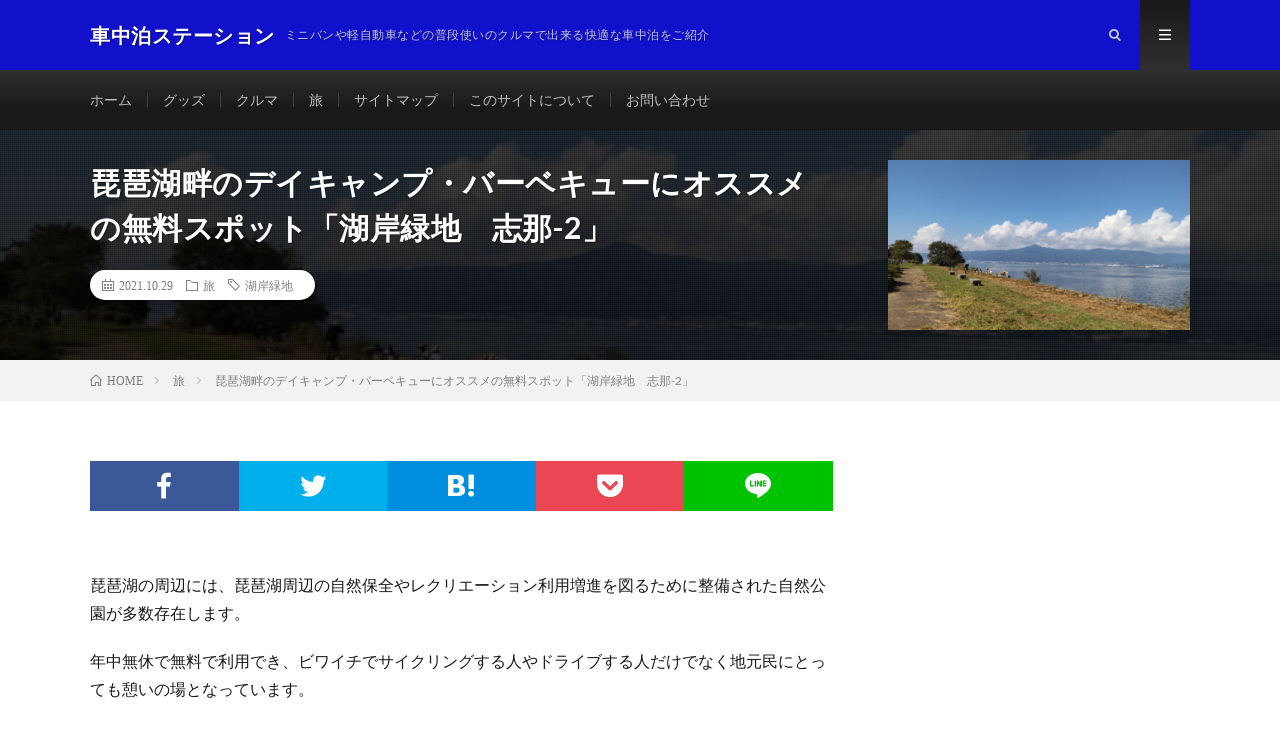

--- FILE ---
content_type: text/html; charset=UTF-8
request_url: https://motorhome-sta.com/travel/biwa-lakeside-park-shina2-01/
body_size: 18803
content:
<!DOCTYPE html>
<html dir="ltr" lang="ja" prefix="og: http://ogp.me/ns#">
<head prefix="og: http://ogp.me/ns# fb: http://ogp.me/ns/fb# article: http://ogp.me/ns/article#">

<!--Font Awesome-->	

<link href="https://use.fontawesome.com/releases/v5.0.8/css/all.css" rel="stylesheet">	
	
<!--Google Adsense-->		
<!--Google Adsense
<script async src="//pagead2.googlesyndication.com/pagead/js/adsbygoogle.js"></script>
<script>
  (adsbygoogle = window.adsbygoogle || []).push({
    google_ad_client: "ca-pub-3602042350869483",
    enable_page_level_ads: true
  });
</script>	
Google Adsense-->	

<script data-ad-client="ca-pub-3602042350869483" async src="https://pagead2.googlesyndication.com/pagead/js/adsbygoogle.js"></script>	
	
	
<!--Valuecommerce MyLinkBox-->	
	
<script type="text/javascript" src="//mlb.valuecommerce.com/mylinkbox.js" async></script>

	
<!--もしもアフィリエイト　かんたんリンク-->	

<meta name="viewport" content="width=device-width,initial-scale=1.0">
	
	
<meta charset="UTF-8">
<title>琵琶湖畔のデイキャンプ・バーベキューにオススメの無料スポット「湖岸緑地 志那-2」 | 車中泊ステーション</title>

		<!-- All in One SEO 4.5.3.1 - aioseo.com -->
		<meta name="robots" content="max-snippet:-1, max-image-preview:large, max-video-preview:-1" />
		<meta name="google-site-verification" content="bXHaVoQ_Ae9LtI-Hzvm9LR-jJq_44UJ7nlG2IVAl8Ok" />
		<link rel="canonical" href="https://motorhome-sta.com/travel/biwa-lakeside-park-shina2-01/" />
		<meta name="generator" content="All in One SEO (AIOSEO) 4.5.3.1" />
		<meta name="google" content="nositelinkssearchbox" />
		<script type="application/ld+json" class="aioseo-schema">
			{"@context":"https:\/\/schema.org","@graph":[{"@type":"Article","@id":"https:\/\/motorhome-sta.com\/travel\/biwa-lakeside-park-shina2-01\/#article","name":"\u7435\u7436\u6e56\u7554\u306e\u30c7\u30a4\u30ad\u30e3\u30f3\u30d7\u30fb\u30d0\u30fc\u30d9\u30ad\u30e5\u30fc\u306b\u30aa\u30b9\u30b9\u30e1\u306e\u7121\u6599\u30b9\u30dd\u30c3\u30c8\u300c\u6e56\u5cb8\u7dd1\u5730 \u5fd7\u90a3-2\u300d | \u8eca\u4e2d\u6cca\u30b9\u30c6\u30fc\u30b7\u30e7\u30f3","headline":"\u7435\u7436\u6e56\u7554\u306e\u30c7\u30a4\u30ad\u30e3\u30f3\u30d7\u30fb\u30d0\u30fc\u30d9\u30ad\u30e5\u30fc\u306b\u30aa\u30b9\u30b9\u30e1\u306e\u7121\u6599\u30b9\u30dd\u30c3\u30c8\u300c\u6e56\u5cb8\u7dd1\u5730\u3000\u5fd7\u90a3-2\u300d","author":{"@id":"https:\/\/motorhome-sta.com\/author\/ochafuji\/#author"},"publisher":{"@id":"https:\/\/motorhome-sta.com\/#organization"},"image":{"@type":"ImageObject","url":"https:\/\/motorhome-sta.com\/wp-content\/uploads\/2021\/10\/DSC_0236-2021-10-08T04_04_32.699-scaled.jpg","width":2560,"height":1440,"caption":"\u7435\u7436\u6e56\u300c\u6e56\u5cb8\u7dd1\u5730\u3000\u5fd7\u90a3-2\u300d"},"datePublished":"2021-10-29T23:01:35+09:00","dateModified":"2021-10-29T23:01:35+09:00","inLanguage":"ja","mainEntityOfPage":{"@id":"https:\/\/motorhome-sta.com\/travel\/biwa-lakeside-park-shina2-01\/#webpage"},"isPartOf":{"@id":"https:\/\/motorhome-sta.com\/travel\/biwa-lakeside-park-shina2-01\/#webpage"},"articleSection":"\u65c5, \u6e56\u5cb8\u7dd1\u5730"},{"@type":"BreadcrumbList","@id":"https:\/\/motorhome-sta.com\/travel\/biwa-lakeside-park-shina2-01\/#breadcrumblist","itemListElement":[{"@type":"ListItem","@id":"https:\/\/motorhome-sta.com\/#listItem","position":1,"name":"\u5bb6","item":"https:\/\/motorhome-sta.com\/","nextItem":"https:\/\/motorhome-sta.com\/category\/travel\/#listItem"},{"@type":"ListItem","@id":"https:\/\/motorhome-sta.com\/category\/travel\/#listItem","position":2,"name":"\u65c5","item":"https:\/\/motorhome-sta.com\/category\/travel\/","nextItem":"https:\/\/motorhome-sta.com\/travel\/biwa-lakeside-park-shina2-01\/#listItem","previousItem":"https:\/\/motorhome-sta.com\/#listItem"},{"@type":"ListItem","@id":"https:\/\/motorhome-sta.com\/travel\/biwa-lakeside-park-shina2-01\/#listItem","position":3,"name":"\u7435\u7436\u6e56\u7554\u306e\u30c7\u30a4\u30ad\u30e3\u30f3\u30d7\u30fb\u30d0\u30fc\u30d9\u30ad\u30e5\u30fc\u306b\u30aa\u30b9\u30b9\u30e1\u306e\u7121\u6599\u30b9\u30dd\u30c3\u30c8\u300c\u6e56\u5cb8\u7dd1\u5730\u3000\u5fd7\u90a3-2\u300d","previousItem":"https:\/\/motorhome-sta.com\/category\/travel\/#listItem"}]},{"@type":"Organization","@id":"https:\/\/motorhome-sta.com\/#organization","name":"\u8eca\u4e2d\u6cca\u30b9\u30c6\u30fc\u30b7\u30e7\u30f3","url":"https:\/\/motorhome-sta.com\/"},{"@type":"Person","@id":"https:\/\/motorhome-sta.com\/author\/ochafuji\/#author","url":"https:\/\/motorhome-sta.com\/author\/ochafuji\/","name":"\u304a\u8336\u5bcc\u58eb","image":{"@type":"ImageObject","@id":"https:\/\/motorhome-sta.com\/travel\/biwa-lakeside-park-shina2-01\/#authorImage","url":"https:\/\/secure.gravatar.com\/avatar\/2292fadc227fb17bb675faed5cdf9eee?s=96&d=mm&r=g","width":96,"height":96,"caption":"\u304a\u8336\u5bcc\u58eb"}},{"@type":"WebPage","@id":"https:\/\/motorhome-sta.com\/travel\/biwa-lakeside-park-shina2-01\/#webpage","url":"https:\/\/motorhome-sta.com\/travel\/biwa-lakeside-park-shina2-01\/","name":"\u7435\u7436\u6e56\u7554\u306e\u30c7\u30a4\u30ad\u30e3\u30f3\u30d7\u30fb\u30d0\u30fc\u30d9\u30ad\u30e5\u30fc\u306b\u30aa\u30b9\u30b9\u30e1\u306e\u7121\u6599\u30b9\u30dd\u30c3\u30c8\u300c\u6e56\u5cb8\u7dd1\u5730 \u5fd7\u90a3-2\u300d | \u8eca\u4e2d\u6cca\u30b9\u30c6\u30fc\u30b7\u30e7\u30f3","inLanguage":"ja","isPartOf":{"@id":"https:\/\/motorhome-sta.com\/#website"},"breadcrumb":{"@id":"https:\/\/motorhome-sta.com\/travel\/biwa-lakeside-park-shina2-01\/#breadcrumblist"},"author":{"@id":"https:\/\/motorhome-sta.com\/author\/ochafuji\/#author"},"creator":{"@id":"https:\/\/motorhome-sta.com\/author\/ochafuji\/#author"},"image":{"@type":"ImageObject","url":"https:\/\/motorhome-sta.com\/wp-content\/uploads\/2021\/10\/DSC_0236-2021-10-08T04_04_32.699-scaled.jpg","@id":"https:\/\/motorhome-sta.com\/travel\/biwa-lakeside-park-shina2-01\/#mainImage","width":2560,"height":1440,"caption":"\u7435\u7436\u6e56\u300c\u6e56\u5cb8\u7dd1\u5730\u3000\u5fd7\u90a3-2\u300d"},"primaryImageOfPage":{"@id":"https:\/\/motorhome-sta.com\/travel\/biwa-lakeside-park-shina2-01\/#mainImage"},"datePublished":"2021-10-29T23:01:35+09:00","dateModified":"2021-10-29T23:01:35+09:00"},{"@type":"WebSite","@id":"https:\/\/motorhome-sta.com\/#website","url":"https:\/\/motorhome-sta.com\/","name":"\u8eca\u4e2d\u6cca\u30b9\u30c6\u30fc\u30b7\u30e7\u30f3","description":"\u30df\u30cb\u30d0\u30f3\u3084\u8efd\u81ea\u52d5\u8eca\u306a\u3069\u306e\u666e\u6bb5\u4f7f\u3044\u306e\u30af\u30eb\u30de\u3067\u51fa\u6765\u308b\u5feb\u9069\u306a\u8eca\u4e2d\u6cca\u3092\u3054\u7d39\u4ecb","inLanguage":"ja","publisher":{"@id":"https:\/\/motorhome-sta.com\/#organization"}}]}
		</script>
		<!-- All in One SEO -->

<link rel='stylesheet' id='wp-block-library-css' href='https://motorhome-sta.com/wp-includes/css/dist/block-library/style.min.css?ver=6.4.7' type='text/css' media='all' />
<style id='rinkerg-gutenberg-rinker-style-inline-css' type='text/css'>
.wp-block-create-block-block{background-color:#21759b;color:#fff;padding:2px}

</style>
<style id='classic-theme-styles-inline-css' type='text/css'>
/*! This file is auto-generated */
.wp-block-button__link{color:#fff;background-color:#32373c;border-radius:9999px;box-shadow:none;text-decoration:none;padding:calc(.667em + 2px) calc(1.333em + 2px);font-size:1.125em}.wp-block-file__button{background:#32373c;color:#fff;text-decoration:none}
</style>
<style id='global-styles-inline-css' type='text/css'>
body{--wp--preset--color--black: #000000;--wp--preset--color--cyan-bluish-gray: #abb8c3;--wp--preset--color--white: #ffffff;--wp--preset--color--pale-pink: #f78da7;--wp--preset--color--vivid-red: #cf2e2e;--wp--preset--color--luminous-vivid-orange: #ff6900;--wp--preset--color--luminous-vivid-amber: #fcb900;--wp--preset--color--light-green-cyan: #7bdcb5;--wp--preset--color--vivid-green-cyan: #00d084;--wp--preset--color--pale-cyan-blue: #8ed1fc;--wp--preset--color--vivid-cyan-blue: #0693e3;--wp--preset--color--vivid-purple: #9b51e0;--wp--preset--gradient--vivid-cyan-blue-to-vivid-purple: linear-gradient(135deg,rgba(6,147,227,1) 0%,rgb(155,81,224) 100%);--wp--preset--gradient--light-green-cyan-to-vivid-green-cyan: linear-gradient(135deg,rgb(122,220,180) 0%,rgb(0,208,130) 100%);--wp--preset--gradient--luminous-vivid-amber-to-luminous-vivid-orange: linear-gradient(135deg,rgba(252,185,0,1) 0%,rgba(255,105,0,1) 100%);--wp--preset--gradient--luminous-vivid-orange-to-vivid-red: linear-gradient(135deg,rgba(255,105,0,1) 0%,rgb(207,46,46) 100%);--wp--preset--gradient--very-light-gray-to-cyan-bluish-gray: linear-gradient(135deg,rgb(238,238,238) 0%,rgb(169,184,195) 100%);--wp--preset--gradient--cool-to-warm-spectrum: linear-gradient(135deg,rgb(74,234,220) 0%,rgb(151,120,209) 20%,rgb(207,42,186) 40%,rgb(238,44,130) 60%,rgb(251,105,98) 80%,rgb(254,248,76) 100%);--wp--preset--gradient--blush-light-purple: linear-gradient(135deg,rgb(255,206,236) 0%,rgb(152,150,240) 100%);--wp--preset--gradient--blush-bordeaux: linear-gradient(135deg,rgb(254,205,165) 0%,rgb(254,45,45) 50%,rgb(107,0,62) 100%);--wp--preset--gradient--luminous-dusk: linear-gradient(135deg,rgb(255,203,112) 0%,rgb(199,81,192) 50%,rgb(65,88,208) 100%);--wp--preset--gradient--pale-ocean: linear-gradient(135deg,rgb(255,245,203) 0%,rgb(182,227,212) 50%,rgb(51,167,181) 100%);--wp--preset--gradient--electric-grass: linear-gradient(135deg,rgb(202,248,128) 0%,rgb(113,206,126) 100%);--wp--preset--gradient--midnight: linear-gradient(135deg,rgb(2,3,129) 0%,rgb(40,116,252) 100%);--wp--preset--font-size--small: 13px;--wp--preset--font-size--medium: 20px;--wp--preset--font-size--large: 36px;--wp--preset--font-size--x-large: 42px;--wp--preset--spacing--20: 0.44rem;--wp--preset--spacing--30: 0.67rem;--wp--preset--spacing--40: 1rem;--wp--preset--spacing--50: 1.5rem;--wp--preset--spacing--60: 2.25rem;--wp--preset--spacing--70: 3.38rem;--wp--preset--spacing--80: 5.06rem;--wp--preset--shadow--natural: 6px 6px 9px rgba(0, 0, 0, 0.2);--wp--preset--shadow--deep: 12px 12px 50px rgba(0, 0, 0, 0.4);--wp--preset--shadow--sharp: 6px 6px 0px rgba(0, 0, 0, 0.2);--wp--preset--shadow--outlined: 6px 6px 0px -3px rgba(255, 255, 255, 1), 6px 6px rgba(0, 0, 0, 1);--wp--preset--shadow--crisp: 6px 6px 0px rgba(0, 0, 0, 1);}:where(.is-layout-flex){gap: 0.5em;}:where(.is-layout-grid){gap: 0.5em;}body .is-layout-flow > .alignleft{float: left;margin-inline-start: 0;margin-inline-end: 2em;}body .is-layout-flow > .alignright{float: right;margin-inline-start: 2em;margin-inline-end: 0;}body .is-layout-flow > .aligncenter{margin-left: auto !important;margin-right: auto !important;}body .is-layout-constrained > .alignleft{float: left;margin-inline-start: 0;margin-inline-end: 2em;}body .is-layout-constrained > .alignright{float: right;margin-inline-start: 2em;margin-inline-end: 0;}body .is-layout-constrained > .aligncenter{margin-left: auto !important;margin-right: auto !important;}body .is-layout-constrained > :where(:not(.alignleft):not(.alignright):not(.alignfull)){max-width: var(--wp--style--global--content-size);margin-left: auto !important;margin-right: auto !important;}body .is-layout-constrained > .alignwide{max-width: var(--wp--style--global--wide-size);}body .is-layout-flex{display: flex;}body .is-layout-flex{flex-wrap: wrap;align-items: center;}body .is-layout-flex > *{margin: 0;}body .is-layout-grid{display: grid;}body .is-layout-grid > *{margin: 0;}:where(.wp-block-columns.is-layout-flex){gap: 2em;}:where(.wp-block-columns.is-layout-grid){gap: 2em;}:where(.wp-block-post-template.is-layout-flex){gap: 1.25em;}:where(.wp-block-post-template.is-layout-grid){gap: 1.25em;}.has-black-color{color: var(--wp--preset--color--black) !important;}.has-cyan-bluish-gray-color{color: var(--wp--preset--color--cyan-bluish-gray) !important;}.has-white-color{color: var(--wp--preset--color--white) !important;}.has-pale-pink-color{color: var(--wp--preset--color--pale-pink) !important;}.has-vivid-red-color{color: var(--wp--preset--color--vivid-red) !important;}.has-luminous-vivid-orange-color{color: var(--wp--preset--color--luminous-vivid-orange) !important;}.has-luminous-vivid-amber-color{color: var(--wp--preset--color--luminous-vivid-amber) !important;}.has-light-green-cyan-color{color: var(--wp--preset--color--light-green-cyan) !important;}.has-vivid-green-cyan-color{color: var(--wp--preset--color--vivid-green-cyan) !important;}.has-pale-cyan-blue-color{color: var(--wp--preset--color--pale-cyan-blue) !important;}.has-vivid-cyan-blue-color{color: var(--wp--preset--color--vivid-cyan-blue) !important;}.has-vivid-purple-color{color: var(--wp--preset--color--vivid-purple) !important;}.has-black-background-color{background-color: var(--wp--preset--color--black) !important;}.has-cyan-bluish-gray-background-color{background-color: var(--wp--preset--color--cyan-bluish-gray) !important;}.has-white-background-color{background-color: var(--wp--preset--color--white) !important;}.has-pale-pink-background-color{background-color: var(--wp--preset--color--pale-pink) !important;}.has-vivid-red-background-color{background-color: var(--wp--preset--color--vivid-red) !important;}.has-luminous-vivid-orange-background-color{background-color: var(--wp--preset--color--luminous-vivid-orange) !important;}.has-luminous-vivid-amber-background-color{background-color: var(--wp--preset--color--luminous-vivid-amber) !important;}.has-light-green-cyan-background-color{background-color: var(--wp--preset--color--light-green-cyan) !important;}.has-vivid-green-cyan-background-color{background-color: var(--wp--preset--color--vivid-green-cyan) !important;}.has-pale-cyan-blue-background-color{background-color: var(--wp--preset--color--pale-cyan-blue) !important;}.has-vivid-cyan-blue-background-color{background-color: var(--wp--preset--color--vivid-cyan-blue) !important;}.has-vivid-purple-background-color{background-color: var(--wp--preset--color--vivid-purple) !important;}.has-black-border-color{border-color: var(--wp--preset--color--black) !important;}.has-cyan-bluish-gray-border-color{border-color: var(--wp--preset--color--cyan-bluish-gray) !important;}.has-white-border-color{border-color: var(--wp--preset--color--white) !important;}.has-pale-pink-border-color{border-color: var(--wp--preset--color--pale-pink) !important;}.has-vivid-red-border-color{border-color: var(--wp--preset--color--vivid-red) !important;}.has-luminous-vivid-orange-border-color{border-color: var(--wp--preset--color--luminous-vivid-orange) !important;}.has-luminous-vivid-amber-border-color{border-color: var(--wp--preset--color--luminous-vivid-amber) !important;}.has-light-green-cyan-border-color{border-color: var(--wp--preset--color--light-green-cyan) !important;}.has-vivid-green-cyan-border-color{border-color: var(--wp--preset--color--vivid-green-cyan) !important;}.has-pale-cyan-blue-border-color{border-color: var(--wp--preset--color--pale-cyan-blue) !important;}.has-vivid-cyan-blue-border-color{border-color: var(--wp--preset--color--vivid-cyan-blue) !important;}.has-vivid-purple-border-color{border-color: var(--wp--preset--color--vivid-purple) !important;}.has-vivid-cyan-blue-to-vivid-purple-gradient-background{background: var(--wp--preset--gradient--vivid-cyan-blue-to-vivid-purple) !important;}.has-light-green-cyan-to-vivid-green-cyan-gradient-background{background: var(--wp--preset--gradient--light-green-cyan-to-vivid-green-cyan) !important;}.has-luminous-vivid-amber-to-luminous-vivid-orange-gradient-background{background: var(--wp--preset--gradient--luminous-vivid-amber-to-luminous-vivid-orange) !important;}.has-luminous-vivid-orange-to-vivid-red-gradient-background{background: var(--wp--preset--gradient--luminous-vivid-orange-to-vivid-red) !important;}.has-very-light-gray-to-cyan-bluish-gray-gradient-background{background: var(--wp--preset--gradient--very-light-gray-to-cyan-bluish-gray) !important;}.has-cool-to-warm-spectrum-gradient-background{background: var(--wp--preset--gradient--cool-to-warm-spectrum) !important;}.has-blush-light-purple-gradient-background{background: var(--wp--preset--gradient--blush-light-purple) !important;}.has-blush-bordeaux-gradient-background{background: var(--wp--preset--gradient--blush-bordeaux) !important;}.has-luminous-dusk-gradient-background{background: var(--wp--preset--gradient--luminous-dusk) !important;}.has-pale-ocean-gradient-background{background: var(--wp--preset--gradient--pale-ocean) !important;}.has-electric-grass-gradient-background{background: var(--wp--preset--gradient--electric-grass) !important;}.has-midnight-gradient-background{background: var(--wp--preset--gradient--midnight) !important;}.has-small-font-size{font-size: var(--wp--preset--font-size--small) !important;}.has-medium-font-size{font-size: var(--wp--preset--font-size--medium) !important;}.has-large-font-size{font-size: var(--wp--preset--font-size--large) !important;}.has-x-large-font-size{font-size: var(--wp--preset--font-size--x-large) !important;}
.wp-block-navigation a:where(:not(.wp-element-button)){color: inherit;}
:where(.wp-block-post-template.is-layout-flex){gap: 1.25em;}:where(.wp-block-post-template.is-layout-grid){gap: 1.25em;}
:where(.wp-block-columns.is-layout-flex){gap: 2em;}:where(.wp-block-columns.is-layout-grid){gap: 2em;}
.wp-block-pullquote{font-size: 1.5em;line-height: 1.6;}
</style>
<link rel='stylesheet' id='contact-form-7-css' href='https://motorhome-sta.com/wp-content/plugins/contact-form-7/includes/css/styles.css?ver=5.8.6' type='text/css' media='all' />
<link rel='stylesheet' id='pz-linkcard-css' href='//motorhome-sta.com/wp-content/uploads/pz-linkcard/style.css?ver=2.5.1.220' type='text/css' media='all' />
<link rel='stylesheet' id='yyi_rinker_stylesheet-css' href='https://motorhome-sta.com/wp-content/plugins/yyi-rinker/css/style.css?v=1.10.2&#038;ver=6.4.7' type='text/css' media='all' />
<script type="text/javascript" src="https://motorhome-sta.com/wp-includes/js/jquery/jquery.min.js?ver=3.7.1" id="jquery-core-js"></script>
<script type="text/javascript" src="https://motorhome-sta.com/wp-includes/js/jquery/jquery-migrate.min.js?ver=3.4.1" id="jquery-migrate-js"></script>
<script type="text/javascript" src="https://motorhome-sta.com/wp-content/plugins/yyi-rinker/js/event-tracking.js?v=1.10.2" id="yyi_rinker_event_tracking_script-js"></script>
<link rel="https://api.w.org/" href="https://motorhome-sta.com/wp-json/" /><link rel="alternate" type="application/json" href="https://motorhome-sta.com/wp-json/wp/v2/posts/23030" /><link rel="alternate" type="application/json+oembed" href="https://motorhome-sta.com/wp-json/oembed/1.0/embed?url=https%3A%2F%2Fmotorhome-sta.com%2Ftravel%2Fbiwa-lakeside-park-shina2-01%2F" />
<link rel="alternate" type="text/xml+oembed" href="https://motorhome-sta.com/wp-json/oembed/1.0/embed?url=https%3A%2F%2Fmotorhome-sta.com%2Ftravel%2Fbiwa-lakeside-park-shina2-01%2F&#038;format=xml" />
<script type="text/javascript" language="javascript">
    var vc_pid = "885672983";
</script><script type="text/javascript" src="//aml.valuecommerce.com/vcdal.js" async></script><style>
.yyi-rinker-images {
    display: flex;
    justify-content: center;
    align-items: center;
    position: relative;

}
div.yyi-rinker-image img.yyi-rinker-main-img.hidden {
    display: none;
}

.yyi-rinker-images-arrow {
    cursor: pointer;
    position: absolute;
    top: 50%;
    display: block;
    margin-top: -11px;
    opacity: 0.6;
    width: 22px;
}

.yyi-rinker-images-arrow-left{
    left: -10px;
}
.yyi-rinker-images-arrow-right{
    right: -10px;
}

.yyi-rinker-images-arrow-left.hidden {
    display: none;
}

.yyi-rinker-images-arrow-right.hidden {
    display: none;
}
div.yyi-rinker-contents.yyi-rinker-design-tate  div.yyi-rinker-box{
    flex-direction: column;
}

div.yyi-rinker-contents.yyi-rinker-design-slim div.yyi-rinker-box .yyi-rinker-links {
    flex-direction: column;
}

div.yyi-rinker-contents.yyi-rinker-design-slim div.yyi-rinker-info {
    width: 100%;
}

div.yyi-rinker-contents.yyi-rinker-design-slim .yyi-rinker-title {
    text-align: center;
}

div.yyi-rinker-contents.yyi-rinker-design-slim .yyi-rinker-links {
    text-align: center;
}
div.yyi-rinker-contents.yyi-rinker-design-slim .yyi-rinker-image {
    margin: auto;
}

div.yyi-rinker-contents.yyi-rinker-design-slim div.yyi-rinker-info ul.yyi-rinker-links li {
	align-self: stretch;
}
div.yyi-rinker-contents.yyi-rinker-design-slim div.yyi-rinker-box div.yyi-rinker-info {
	padding: 0;
}
div.yyi-rinker-contents.yyi-rinker-design-slim div.yyi-rinker-box {
	flex-direction: column;
	padding: 14px 5px 0;
}

.yyi-rinker-design-slim div.yyi-rinker-box div.yyi-rinker-info {
	text-align: center;
}

.yyi-rinker-design-slim div.price-box span.price {
	display: block;
}

div.yyi-rinker-contents.yyi-rinker-design-slim div.yyi-rinker-info div.yyi-rinker-title a{
	font-size:16px;
}

div.yyi-rinker-contents.yyi-rinker-design-slim ul.yyi-rinker-links li.amazonkindlelink:before,  div.yyi-rinker-contents.yyi-rinker-design-slim ul.yyi-rinker-links li.amazonlink:before,  div.yyi-rinker-contents.yyi-rinker-design-slim ul.yyi-rinker-links li.rakutenlink:before,  div.yyi-rinker-contents.yyi-rinker-design-slim ul.yyi-rinker-links li.yahoolink:before {
	font-size:12px;
}

div.yyi-rinker-contents.yyi-rinker-design-slim ul.yyi-rinker-links li a {
	font-size: 13px;
}
.entry-content ul.yyi-rinker-links li {
	padding: 0;
}

div.yyi-rinker-contents .yyi-rinker-attention.attention_desing_right_ribbon {
    width: 89px;
    height: 91px;
    position: absolute;
    top: -1px;
    right: -1px;
    left: auto;
    overflow: hidden;
}

div.yyi-rinker-contents .yyi-rinker-attention.attention_desing_right_ribbon span {
    display: inline-block;
    width: 146px;
    position: absolute;
    padding: 4px 0;
    left: -13px;
    top: 12px;
    text-align: center;
    font-size: 12px;
    line-height: 24px;
    -webkit-transform: rotate(45deg);
    transform: rotate(45deg);
    box-shadow: 0 1px 3px rgba(0, 0, 0, 0.2);
}

div.yyi-rinker-contents .yyi-rinker-attention.attention_desing_right_ribbon {
    background: none;
}
.yyi-rinker-attention.attention_desing_right_ribbon .yyi-rinker-attention-after,
.yyi-rinker-attention.attention_desing_right_ribbon .yyi-rinker-attention-before{
display:none;
}
div.yyi-rinker-use-right_ribbon div.yyi-rinker-title {
    margin-right: 2rem;
}

				</style><link rel="stylesheet" href="https://motorhome-sta.com/wp-content/themes/lionmedia/style.css">
<link rel="stylesheet" href="https://motorhome-sta.com/wp-content/themes/lionmedia/css/content.css">
<link rel="alternate" type="application/rss+xml" title="車中泊ステーション &raquo; フィード" href="https://motorhome-sta.com/feed/" />
<link rel="stylesheet" href="https://motorhome-sta.com/wp-content/themes/lionmedia-child/style.css">
<link rel="stylesheet" href="https://motorhome-sta.com/wp-content/themes/lionmedia/css/icon.css">
<link rel="stylesheet" href="https://fonts.googleapis.com/css?family=Lato:400,700,900">
<meta http-equiv="X-UA-Compatible" content="IE=edge">
<meta name="viewport" content="width=device-width, initial-scale=1, shrink-to-fit=no">
<link rel="dns-prefetch" href="//www.google.com">
<link rel="dns-prefetch" href="//www.google-analytics.com">
<link rel="dns-prefetch" href="//fonts.googleapis.com">
<link rel="dns-prefetch" href="//fonts.gstatic.com">
<link rel="dns-prefetch" href="//pagead2.googlesyndication.com">
<link rel="dns-prefetch" href="//googleads.g.doubleclick.net">
<link rel="dns-prefetch" href="//www.gstatic.com">
<style type="text/css">
.l-header,
.searchNavi__title,
.key__cat,
.eyecatch__cat,
.rankingBox__title,
.categoryDescription,
.pagetop,
.contactTable__header .required,
.heading.heading-primary .heading__bg,
.btn__link:hover,
.widget .tag-cloud-link:hover,
.comment-respond .submit:hover,
.comments__list .comment-reply-link:hover,
.widget .calendar_wrap tbody a:hover,
.comments__list .comment-meta,
.ctaPost__btn{background:#1111cc;}

.heading.heading-first,
.heading.heading-widget::before,
.heading.heading-footer::before,
.btn__link,
.widget .tag-cloud-link,
.comment-respond .submit,
.comments__list .comment-reply-link,
.content a:hover,
.t-light .l-footer,
.ctaPost__btn{border-color:#1111cc;}

.categoryBox__title,
.dateList__item a[rel=tag]:hover,
.dateList__item a[rel=category]:hover,
.copySns__copyLink:hover,
.btn__link,
.widget .tag-cloud-link,
.comment-respond .submit,
.comments__list .comment-reply-link,
.widget a:hover,
.widget ul li .rsswidget,
.content a,
.related__title,
.ctaPost__btn:hover{color:#1111cc;}

.c-user01 {color:#000 !important}
.bgc-user01 {background:#000 !important}
.hc-user01:hover {color:#000 !important}
.c-user02 {color:#000 !important}
.bgc-user02 {background:#000 !important}
.hc-user02:hover {color:#000 !important}
.c-user03 {color:#000 !important}
.bgc-user03 {background:#000 !important}
.hc-user03:hover {color:#000 !important}
.c-user04 {color:#000 !important}
.bgc-user04 {background:#000 !important}
.hc-user04:hover {color:#000 !important}
.c-user05 {color:#000 !important}
.bgc-user05 {background:#000 !important}
.hc-user05:hover {color:#000 !important}

.singleTitle {background-image:url("https://motorhome-sta.com/wp-content/uploads/2021/10/DSC_0236-2021-10-08T04_04_32.699-730x410.jpg");}
h2 {
    position: relative;
    font-size: 18px;
    font-weight: bold;
    margin: 0 0 1.5em;
    padding: 0.5em 0.5em 0.5em 2.5em;
    border-bottom: 3px solid #364e96;
}
 
h2:before {
    content: "□";
    font-size: 150%;
    position: absolute;
    color: #6594e0;
    top: -0.2em;
    left: 0.3em;
    height: 12px;
    width: 12px;
}

h2:after {
    content: "□";
    font-size: 150%;
    position: absolute;
    color: #364e96;
    top: 0.2em;
    left: 0;
    height: 12px;
    width: 12px;
}h3 {
    position: relative;
    color: #111;
    font-size: 15px;
    font-weight: bold;
    margin: 0 0 1.5em;
    padding: 0.5em 0.5em 0.5em 1.7em;
    border-bottom: 2px solid #364e96;
}
 
h3:before {
    content: "";
    position: absolute;
    background: #6594e0;
    top: 0;
    left: 0.4em;
    height: 15px;
    width: 15px;
    transform: rotate(45deg);
    -moz-transform: rotate(45deg);
    -webkit-transform: rotate(45deg);
    -o-transform: rotate(45deg);
    -ms-transform: rotate(45deg);
}

h3:after {
    content: "";
    position: absolute;
    background: #364e96;
    top: 1.0em;
    left: 0;
    height: 10px;
    width: 10px;
    transform: rotate(15deg);
    -moz-transform: rotate(15deg);
    -webkit-transform: rotate(15deg);
    -o-transform: rotate(15deg);
    -ms-transform: rotate(15deg);
}
h4 {
    position: relative;
    color: #111;
    font-size: 12px;
    font-weight: bold;
    margin: 0 0 0em;
    padding: 0.3em 0.3em 0.5em 1.2em;
    border-bottom: 1px solid #364e96;
}

h4:before {
    content: "";
    position: absolute;
    background: #364e96;
    top: 0.8em;
    left: 0;
    height: 8px;
    width: 8px;
    transform: rotate(45deg);
    -moz-transform: rotate(45deg);
    -webkit-transform: rotate(45deg);
    -o-transform: rotate(45deg);
    -ms-transform: rotate(45deg);
}
</style>
<style type="text/css">.broken_link, a.broken_link {
	text-decoration: line-through;
}</style><style type="text/css">.removed_link, a.removed_link {
	text-decoration: line-through;
}</style><link rel="amphtml" href="https://motorhome-sta.com/travel/biwa-lakeside-park-shina2-01/amp/"><style id="sccss">/* カスタム CSS をここに入力してください */


/* リンク指定 */
/* 
.content a{
  color: #1111cc !important;
  font-weight: bold;	
  border-bottom:solid 1px;
}
*/
/*マウスをのせたとき*/
/* 
.content a:hover {
    color:#ff0000 !important;
    border-bottom:solid 1px #ff0000 !important;
}
*/





/* カエレバ、トマレバ */

.cstmreba {
	width: 98%;
	height:auto;
	margin:36px 0;
	font-family:'Lucida Grande','Hiragino Kaku Gothic ProN',Helvetica, Meiryo, sans-serif;
	line-height: 1.5;
	word-wrap: break-word;
	box-sizing: border-box;
	display: block;
}
.cstmreba a {
	transition: 0.8s ;
	color:#285EFF; /* テキストリンクカラー */
}
.cstmreba a:hover {
	color:#FFCA28; /* テキストリンクカラー(マウスオーバー時) */
}
.booklink-box, .kaerebalink-box, .tomarebalink-box {
	width: 100%;
	background-color: #fff;  /* 全体の背景カラー */
	overflow: hidden;
	border: 1px solid #ddd;  /* 外枠 */
	border-radius: 0px;
	box-sizing: border-box;
	padding: 12px 8px;
}
/* サムネイル画像ボックス */
.booklink-image,
.kaerebalink-image,
.tomarebalink-image {
	width:150px;
	float:left;
	margin:0 14px 0 0;
	text-align: center;
}
.booklink-image a,
.kaerebalink-image a,
.tomarebalink-image a {
	width:100%;
	display:block;
}
/* サムネイル画像 */
.booklink-image a img, .kaerebalink-image a img, .tomarebalink-image a img {
	margin:0 ;
	padding: 0;
	text-align:center;
}
.booklink-info, .kaerebalink-info, .tomarebalink-info {
	overflow:hidden;
	line-height:170%;
	color: #333;
}
/* infoボックス内リンク下線非表示 */
.booklink-info a,
.kaerebalink-info a,
.tomarebalink-info a {
	text-decoration: none;	
}
/* 作品・商品・ホテル名 リンク */
.booklink-name>a,
.kaerebalink-name>a,
.tomarebalink-name>a {
	border-bottom: 1px dotted ;
	font-size:16px;
}
/* powered by */
.booklink-powered-date,
.kaerebalink-powered-date,
.tomarebalink-powered-date {
	font-size:10px;
	line-height:150%;
}
.booklink-powered-date a,
.kaerebalink-powered-date a,
.tomarebalink-powered-date a {
	border-bottom: 1px dotted ;
	color: #333;
}
.booklink-powered-date a:hover,
.kaerebalink-powered-date a:hover,
.tomarebalink-powered-date a:hover {
	color:#333;
}
/* 著者・住所 */
.booklink-detail, .kaerebalink-detail, .tomarebalink-address {
	font-size:12px;
}
.kaerebalink-link1 img, .booklink-link2 img, .tomarebalink-link1 img {
	display:none !important;
}
.kaerebalink-link1, .booklink-link2, .tomarebalink-link1 {
	display: inline-block;
	width: 100%;
	margin-top: 5px;
}
.booklink-link2>div, 
.kaerebalink-link1>div, 
.tomarebalink-link1>div {
	float:left;
	width:31%;
	min-width:125px;
	margin:0.5% 1%;
}
/***** ボタンデザインここから ******/
.booklink-link2 a, 
.kaerebalink-link1 a,
.tomarebalink-link1 a {
	width: 100%;
	display: inline-block;
	text-align: center;
	box-sizing: border-box;
	font-size: 13px;
	font-weight: bold;
	line-height: 180%;
	padding:3% 1%;
	margin: 1px 0;
	border-radius: 4px;
	box-shadow: 0 2px 0 #ccc;
	background: -moz-linear-gradient(top,#fafafa,#EEE);
	background: -webkit-gradient(linear, left top, left bottom, from(#fafafa), to(#eee));
}
.booklink-link2 a:hover,
.kaerebalink-link1 a:hover,
.tomarebalink-link1 a:hover {
	text-decoration: underline;
}
/* トマレバ */
.tomarebalink-link1 .shoplinkrakuten a { color: #76ae25; }/* 楽天トラベル */
.tomarebalink-link1 .shoplinkjalan a { color: #ff7a15; }/* じゃらん */
.tomarebalink-link1 .shoplinkjtb a { color: #c81528; }/* JTB */
.tomarebalink-link1 .shoplinkknt a { color: #0b499d; }/* KNT */
.tomarebalink-link1 .shoplinkikyu a { color: #bf9500; }/* 一休 */
.tomarebalink-link1 .shoplinkrurubu a { color: #000066; }/* るるぶ */
.tomarebalink-link1 .shoplinkyahoo a { color: #ff0033; }/* Yahoo!トラベル */
/* カエレバ */
.kaerebalink-link1 .shoplinkyahoo a {color:#ff0033;} /* Yahoo!ショッピング */
.kaerebalink-link1 .shoplinkbellemaison a { color:#84be24 ; }	/* ベルメゾン */
.kaerebalink-link1 .shoplinkcecile a { color:#8d124b; } /* セシール */ 
.kaerebalink-link1 .shoplinkkakakucom a {color:#314995;} /* 価格コム */
/* ヨメレバ */
.booklink-link2 .shoplinkkindle a { color:#007dcd;} /* Kindle */
.booklink-link2 .shoplinkrakukobo a{ color:#d50000; } /* 楽天kobo */
.booklink-link2  .shoplinkbk1 a { color:#0085cd; } /* honto */
.booklink-link2 .shoplinkehon a { color:#2a2c6d; } /* ehon */
.booklink-link2 .shoplinkkino a { color:#003e92; } /* 紀伊國屋書店 */
.booklink-link2 .shoplinktoshokan a { color:#333333; } /* 図書館 */
/* カエレバ・ヨメレバ共通 */
.kaerebalink-link1 .shoplinkamazon a, 
.booklink-link2 .shoplinkamazon a { color:#FF9901; } /* Amazon */
.kaerebalink-link1 .shoplinkrakuten a , 
.booklink-link2 .shoplinkrakuten a { color: #c20004; } /* 楽天 */
.kaerebalink-link1 .shoplinkseven a, 
.booklink-link2 .shoplinkseven a { color:#225496;} /* 7net */
/***** ボタンデザインここまで ******/
.booklink-footer {
	clear:both;
}
/***  解像度480px以下のスタイル ***/
@media screen and (max-width:480px){
.booklink-image,
.kaerebalink-image,
.tomarebalink-image {
	width:100%;
	float:none;
}
.booklink-link2>div, 
.kaerebalink-link1>div, 
.tomarebalink-link1>div {
	width: 49%;
	margin: 0.5%;
}
.booklink-info,
.kaerebalink-info,
.tomarebalink-info {
	text-align:center;
	padding-bottom: 1px;
}
}





/* Font Awesome */

.font-external-link:before {
	font-family: "Font Awesome 5 Free";
  font-weight: 900;
	content: "\f35d";
}

.font-internal-link:before {
	font-family: "Font Awesome 5 Free";
  font-weight: 900;
	content: "\f0c1";
}

.font-update:before {
	font-family: "Font Awesome 5 Free";
  font-weight: 900;
	content: "\f2f1";
}


.font-hand-point-right:before {
	font-family: "Font Awesome 5 Free";
  font-weight: 900;
	content: "\f0a4";
}

.font-arrow-circle-right:before {
	font-family: "Font Awesome 5 Free";
  font-weight: 900;
	content: "\f35a";
}

.font-arrow-circle-up:before {
	font-family: "Font Awesome 5 Free";
  font-weight: 900;
	content: "\f35b";
}

.font-angle-right:before {
	font-family: "Font Awesome 5 Free";
  font-weight: 900;
	content: "\f105";
}

/* グループ毎のフォント */

.font-goods:before {
	font-family: "Font Awesome 5 Free";
  font-weight: 900;
	content: "\f06b";
}

.font-goods_winter:before {
	font-family: "Font Awesome 5 Free";
  font-weight: 900;
	content: "\f06b";
}

.font-car:before {
	font-family: "Font Awesome 5 Free";
  font-weight: 900;
	content: "\f1b9";
}

.font-camper:before {
	font-family: "Font Awesome 5 Free";
  font-weight: 900;
	content: "\f207";
}

.font-travel:before {
	font-family: "Font Awesome 5 Free";
  font-weight: 900;
	content: "\f0f2";
}

.font-diy:before {
	font-family: "Font Awesome 5 Free";
  font-weight: 900;
	content: "\f0ad";
}

.font-know_how:before {
	font-family: "Font Awesome 5 Free";
  font-weight: 900;
	content: "\f02d";
}

.font-app:before {
	font-family: "Font Awesome 5 Free";
  font-weight: 900;
	content: "\f108";
}

.font-technique:before {
	font-family: "Font Awesome 5 Free";
  font-weight: 900;
	content: "\f19d";
}

.font-etc:before {
	font-family: "Font Awesome 5 Free";
  font-weight: 900;
	content: "\f05a";
}

ul.feature {
  background: #fffcf4;
  border-radius :8px;/*角の丸み*/
  box-shadow :0px 0px 5px silver;/*5px=影の広がり具合*/
  padding: 0.5em 0.5em 0.5em 2em;
}

ul.feature li {
  line-height: 1.5;
  padding: 0.5em 0;
}





</style><meta property="og:site_name" content="車中泊ステーション" />
<meta property="og:type" content="article" />
<meta property="og:title" content="琵琶湖畔のデイキャンプ・バーベキューにオススメの無料スポット「湖岸緑地　志那-2」" />
<meta property="og:description" content="琵琶湖の周辺には、琵琶湖周辺の自然保全やレクリエーション利用増進を図るために整備された自然公園が多数存在します。 年中無休で無料で利用でき、ビワイチでサイクリングする人やドライブする人だけでなく地元民にとっても憩いの場となっています。 車中" />
<meta property="og:url" content="https://motorhome-sta.com/travel/biwa-lakeside-park-shina2-01/" />
<meta property="og:image" content="https://motorhome-sta.com/wp-content/uploads/2021/10/DSC_0236-2021-10-08T04_04_32.699-730x410.jpg" />
<meta name="twitter:card" content="summary" />

<script>
  (function(i,s,o,g,r,a,m){i['GoogleAnalyticsObject']=r;i[r]=i[r]||function(){
  (i[r].q=i[r].q||[]).push(arguments)},i[r].l=1*new Date();a=s.createElement(o),
  m=s.getElementsByTagName(o)[0];a.async=1;a.src=g;m.parentNode.insertBefore(a,m)
  })(window,document,'script','https://www.google-analytics.com/analytics.js','ga');

  ga('create', 'UA-115329431-1', 'auto');
  ga('send', 'pageview');
</script>

<script type="text/javascript" language="javascript">
    var vc_pid = "885672983";
</script><script type="text/javascript" src="//aml.valuecommerce.com/vcdal.js" async></script>
</head>
<body class="t-dark t-rich">

  
  <!--l-header-->
  <header class="l-header">
    <div class="container">
      
      <div class="siteTitle">

              <p class="siteTitle__name  u-txtShdw">
          <a class="siteTitle__link" href="https://motorhome-sta.com">
            <span class="siteTitle__main">車中泊ステーション</span>
          </a>
          <span class="siteTitle__sub">ミニバンや軽自動車などの普段使いのクルマで出来る快適な車中泊をご紹介</span>
		</p>	        </div>
      
      <nav class="menuNavi">      
                <ul class="menuNavi__list">
		              <li class="menuNavi__item u-txtShdw"><span class="menuNavi__link icon-search" id="menuNavi__search" onclick="toggle__search();"></span></li>
            <li class="menuNavi__item u-txtShdw"><span class="menuNavi__link menuNavi__link-current icon-menu" id="menuNavi__menu" onclick="toggle__menu();"></span></li>
                  </ul>
      </nav>
      
    </div>
  </header>
  <!--/l-header-->
  
  <!--l-extra-->
        <div class="l-extraNone" id="extra__search">
      <div class="container">
        <div class="searchNavi">
                    
                <div class="searchBox">
        <form class="searchBox__form" method="get" target="_top" action="https://motorhome-sta.com/" >
          <input class="searchBox__input" type="text" maxlength="50" name="s" placeholder="記事検索"><button class="searchBox__submit icon-search" type="submit" value="search"> </button>
        </form>
      </div>        </div>
      </div>
    </div>
        
    <div class="l-extra" id="extra__menu">
      <div class="container container-max">
        <nav class="globalNavi">
          <ul class="globalNavi__list">
          	        <li id="menu-item-737" class="menu-item menu-item-type-custom menu-item-object-custom menu-item-home menu-item-737"><a href="http://motorhome-sta.com">ホーム</a></li>
<li id="menu-item-1187" class="menu-item menu-item-type-taxonomy menu-item-object-category menu-item-1187"><a href="https://motorhome-sta.com/category/goods/">グッズ</a></li>
<li id="menu-item-1186" class="menu-item menu-item-type-taxonomy menu-item-object-category menu-item-1186"><a href="https://motorhome-sta.com/category/car/">クルマ</a></li>
<li id="menu-item-1656" class="menu-item menu-item-type-taxonomy menu-item-object-category current-post-ancestor current-menu-parent current-post-parent menu-item-1656"><a href="https://motorhome-sta.com/category/travel/">旅</a></li>
<li id="menu-item-738" class="menu-item menu-item-type-post_type menu-item-object-page menu-item-738"><a href="https://motorhome-sta.com/site_map/">サイトマップ</a></li>
<li id="menu-item-743" class="menu-item menu-item-type-post_type menu-item-object-page menu-item-743"><a href="https://motorhome-sta.com/about_site/">このサイトについて</a></li>
<li id="menu-item-11651" class="menu-item menu-item-type-post_type menu-item-object-page menu-item-11651"><a href="https://motorhome-sta.com/toiawase/">お問い合わせ</a></li>
	                                    </ul>
        </nav>
      </div>
    </div>
  <!--/l-extra-->

  <div class="singleTitle">
    <div class="container">
    
      <!-- タイトル -->
      <div class="singleTitle__heading">
        <h1 class="heading heading-singleTitle u-txtShdw">琵琶湖畔のデイキャンプ・バーベキューにオススメの無料スポット「湖岸緑地　志那-2」</h1>        
        
        <ul class="dateList dateList-singleTitle">
          <li class="dateList__item icon-calendar">2021.10.29</li>
			
					
			
			
          <li class="dateList__item icon-folder"><a class="hc" href="https://motorhome-sta.com/category/travel/" rel="category">旅</a></li>
          <li class="dateList__item icon-tag"><a href="https://motorhome-sta.com/tag/biwa-lakeside-park/" rel="tag">湖岸緑地</a></li>        </ul>
        
        
        
      </div>
      <!-- /タイトル -->

      <!-- アイキャッチ -->
      <div class="eyecatch eyecatch-singleTitle">
        		  <img src="https://motorhome-sta.com/wp-content/uploads/2021/10/DSC_0236-2021-10-08T04_04_32.699-730x410.jpg" alt="琵琶湖畔のデイキャンプ・バーベキューにオススメの無料スポット「湖岸緑地　志那-2」" width="730" height="410" >
		  	      
      </div>
      <!-- /アイキャッチ -->

    </div>
  </div>
<div class="breadcrumb" ><div class="container" ><ul class="breadcrumb__list"><li class="breadcrumb__item" itemscope itemtype="http://data-vocabulary.org/Breadcrumb"><a href="https://motorhome-sta.com/" itemprop="url"><span class="icon-home" itemprop="title">HOME</span></a></li><li class="breadcrumb__item" itemscope itemtype="http://data-vocabulary.org/Breadcrumb"><a href="https://motorhome-sta.com/category/travel/" itemprop="url"><span itemprop="title">旅</span></a></li><li class="breadcrumb__item">琵琶湖畔のデイキャンプ・バーベキューにオススメの無料スポット「湖岸緑地　志那-2」</li></ul></div></div>
  <!-- l-wrapper -->
  <div class="l-wrapper">
	
    <!-- l-main -->
    <main class="l-main">
           
	        <!-- 記事上シェアボタン -->
        <aside>
<ul class="socialList">
<li class="socialList__item"><a class="socialList__link icon-facebook" href="http://www.facebook.com/sharer.php?u=https%3A%2F%2Fmotorhome-sta.com%2Ftravel%2Fbiwa-lakeside-park-shina2-01%2F&amp;t=%E7%90%B5%E7%90%B6%E6%B9%96%E7%95%94%E3%81%AE%E3%83%87%E3%82%A4%E3%82%AD%E3%83%A3%E3%83%B3%E3%83%97%E3%83%BB%E3%83%90%E3%83%BC%E3%83%99%E3%82%AD%E3%83%A5%E3%83%BC%E3%81%AB%E3%82%AA%E3%82%B9%E3%82%B9%E3%83%A1%E3%81%AE%E7%84%A1%E6%96%99%E3%82%B9%E3%83%9D%E3%83%83%E3%83%88%E3%80%8C%E6%B9%96%E5%B2%B8%E7%B7%91%E5%9C%B0%E3%80%80%E5%BF%97%E9%82%A3-2%E3%80%8D" target="_blank" title="Facebookで共有"></a></li><li class="socialList__item"><a class="socialList__link icon-twitter" href="http://twitter.com/intent/tweet?text=%E7%90%B5%E7%90%B6%E6%B9%96%E7%95%94%E3%81%AE%E3%83%87%E3%82%A4%E3%82%AD%E3%83%A3%E3%83%B3%E3%83%97%E3%83%BB%E3%83%90%E3%83%BC%E3%83%99%E3%82%AD%E3%83%A5%E3%83%BC%E3%81%AB%E3%82%AA%E3%82%B9%E3%82%B9%E3%83%A1%E3%81%AE%E7%84%A1%E6%96%99%E3%82%B9%E3%83%9D%E3%83%83%E3%83%88%E3%80%8C%E6%B9%96%E5%B2%B8%E7%B7%91%E5%9C%B0%E3%80%80%E5%BF%97%E9%82%A3-2%E3%80%8D&amp;https%3A%2F%2Fmotorhome-sta.com%2Ftravel%2Fbiwa-lakeside-park-shina2-01%2F&amp;url=https%3A%2F%2Fmotorhome-sta.com%2Ftravel%2Fbiwa-lakeside-park-shina2-01%2F" target="_blank" title="Twitterで共有"></a></li><li class="socialList__item"><a class="socialList__link icon-hatebu" href="http://b.hatena.ne.jp/add?mode=confirm&amp;url=https%3A%2F%2Fmotorhome-sta.com%2Ftravel%2Fbiwa-lakeside-park-shina2-01%2F&amp;title=%E7%90%B5%E7%90%B6%E6%B9%96%E7%95%94%E3%81%AE%E3%83%87%E3%82%A4%E3%82%AD%E3%83%A3%E3%83%B3%E3%83%97%E3%83%BB%E3%83%90%E3%83%BC%E3%83%99%E3%82%AD%E3%83%A5%E3%83%BC%E3%81%AB%E3%82%AA%E3%82%B9%E3%82%B9%E3%83%A1%E3%81%AE%E7%84%A1%E6%96%99%E3%82%B9%E3%83%9D%E3%83%83%E3%83%88%E3%80%8C%E6%B9%96%E5%B2%B8%E7%B7%91%E5%9C%B0%E3%80%80%E5%BF%97%E9%82%A3-2%E3%80%8D" target="_blank" data-hatena-bookmark-title="https%3A%2F%2Fmotorhome-sta.com%2Ftravel%2Fbiwa-lakeside-park-shina2-01%2F" title="このエントリーをはてなブックマークに追加"></a></li><li class="socialList__item"><a class="socialList__link icon-pocket" href="http://getpocket.com/edit?url=https%3A%2F%2Fmotorhome-sta.com%2Ftravel%2Fbiwa-lakeside-park-shina2-01%2F" target="_blank" title="pocketで共有"></a></li><li class="socialList__item"><a class="socialList__link icon-line" href="http://line.naver.jp/R/msg/text/?%E7%90%B5%E7%90%B6%E6%B9%96%E7%95%94%E3%81%AE%E3%83%87%E3%82%A4%E3%82%AD%E3%83%A3%E3%83%B3%E3%83%97%E3%83%BB%E3%83%90%E3%83%BC%E3%83%99%E3%82%AD%E3%83%A5%E3%83%BC%E3%81%AB%E3%82%AA%E3%82%B9%E3%82%B9%E3%83%A1%E3%81%AE%E7%84%A1%E6%96%99%E3%82%B9%E3%83%9D%E3%83%83%E3%83%88%E3%80%8C%E6%B9%96%E5%B2%B8%E7%B7%91%E5%9C%B0%E3%80%80%E5%BF%97%E9%82%A3-2%E3%80%8D%0D%0Ahttps%3A%2F%2Fmotorhome-sta.com%2Ftravel%2Fbiwa-lakeside-park-shina2-01%2F" target="_blank" title="LINEで送る"></a></li></ul>
</aside>
	  <!-- /記事上シェアボタン -->
	  
	        
            
      
	  
	        <section class="content">
	    <p>琵琶湖の周辺には、琵琶湖周辺の自然保全やレクリエーション利用増進を図るために整備された自然公園が多数存在します。</p>
<p>年中無休で無料で利用でき、ビワイチでサイクリングする人やドライブする人だけでなく地元民にとっても憩いの場となっています。</p>
<p>車中泊ステーションでは、駐車場がある湖岸緑地をご紹介します。トイレやバーベキューが可能な施設もありますので琵琶湖に来られた際には是非立ち寄ってみて下さい。</p>
<div data-post-id="10735" class="insert-page insert-page-10735 "><p></p>
<p>
<strong><font color=#ff0000>＼おすすめ！／</font></strong><div class="linkcard"><div class="lkc-internal-wrap"><a class="lkc-link no_icon" href="https://motorhome-sta.com/car/car_goods-01"><div class="lkc-card"><div class="lkc-info"><img decoding="async" class="lkc-favicon" src="https://www.google.com/s2/favicons?domain=motorhome-sta.com" alt="" width=16 height=16 /><div class="lkc-domain">車中泊ステーション</div></div><div class="lkc-content"><figure class="lkc-thumbnail"><img decoding="async" class="lkc-thumbnail-img" src="//motorhome-sta.com/wp-content/uploads/2019/10/2019izumo04092-150x150.jpg" alt="" /></figure><div class="lkc-title"><div class="lkc-title-text">【クルマ】車中泊をEnjoyするための車種毎のオススメ装備</div></div><div class="lkc-url">https://motorhome-sta.com/car/car_goods-01</div><div class="lkc-excerpt">キャンピングカーではなく普段使いのクルマで快適な車中泊をする上では、何もかもクルマの中で実現しようとは考えずに、食事はレストランでの外食、風呂は日帰りの温泉施設を利用と割り切ってしまい、クルマはベッドスペースとして利用することを主体に考えることをおすすめします。ベッドスペースとして利用することを考えた際の車中泊に適したクルマと、車種毎のおすすめクッション、シェード、カーテンなどの装備をご紹介します。ミニバンミニバンは、前席はそのままで2列目以降のシートアレンジにより大人二人＋小さな子供一人程度...</div></div><div class="clear"></div></div></a></div></div></p>
</div>

		<div class="outline">
		  <span class="outline__title">目次</span>
		  <input class="outline__toggle" id="outline__toggle" type="checkbox" >
		  <label class="outline__switch" for="outline__toggle"></label>
		  <ul class="outline__list outline__list-2"><li class="outline__item"><a class="outline__link" href="#outline__1"><span class="outline__number">1.</span> 「湖岸緑地　志那-2」の総合評価</a></li><li class="outline__item"><a class="outline__link" href="#outline__2"><span class="outline__number">2.</span> 「湖岸緑地　志那-2」の公園</a></li><li class="outline__item"><a class="outline__link" href="#outline__3"><span class="outline__number">3.</span> 「湖岸緑地　志那-2」の駐車場</a></li><li class="outline__item"><a class="outline__link" href="#outline__4"><span class="outline__number">4.</span> 「湖岸緑地　志那-2」のトイレ</a></li><li class="outline__item"><a class="outline__link" href="#outline__5"><span class="outline__number">5.</span> 「湖岸緑地　志那-2」のBBQスポット</a></li><li class="outline__item"><a class="outline__link" href="#outline__6"><span class="outline__number">6.</span> 「湖岸緑地　志那-2」の基本情報</a><ul class="outline__list outline__list-3"><li class="outline__item"><a class="outline__link" href="#outline__6_1"><span class="outline__number">6.1.</span> 「湖岸緑地　志那-2」のマップ</a></li><li class="outline__item"><a class="outline__link" href="#outline__6_2"><span class="outline__number">6.2.</span> 「湖岸緑地　志那-2」の問い合わせ先</a></li></ul></li></ul>
		</div><h2 id="outline__1">「湖岸緑地　志那-2」の総合評価</h2>
<p>志那地区にある「湖岸緑地　志那-2（しな-2）」をご紹介します。</p>
<div class="border2Box">
<font color=#ff0000><span class="font-arrow-circle-right"></span></font> 駐車場：あり<br />
<font color=#ff0000><span class="font-arrow-circle-right"></span></font> トイレ：あり<br />
<font color=#ff0000><span class="font-arrow-circle-right"></span></font> BBQ：あり
</div>
<p>「湖岸緑地　志那-2」は、琵琶湖の南湖、烏丸半島のすこし南側にあります。対岸にちょうど比叡山が望め、周囲ものどかで開放感たっぷりです。草津から守山にかけての南湖東岸地域に点在する「湖岸緑地」の中でも特に人気が高いエリアの一つです。釣りポイントも多いので釣り目的の場合は特におすすめです。</p>
<h2 id="outline__2">「湖岸緑地　志那-2」の公園</h2>
<p>湖岸近くまで芝のエリアが広がっているので琵琶湖の目の前でテントを張ることができます。<br />
<center><br />
<figure id="attachment_23145" class="wp-caption aligncenter"><img fetchpriority="high" decoding="async" src="https://motorhome-sta.com/wp-content/uploads/2021/10/HORIZON_0001_BURST20211008101653401_COVER-480x270.jpg" alt="琵琶湖「湖岸緑地　志那-2」" width="480" height="270" class="size-medium wp-image-23145" /><figcaption class="wp-caption-text">琵琶湖「湖岸緑地　志那-2」</figcaption></figure><br />
</center></p>
<p>屋根付きのテーブルやベンチもあるので、ピクニックにもおすすめです。<br />
<center><br />
<figure id="attachment_23143" class="wp-caption aligncenter"><img decoding="async" src="https://motorhome-sta.com/wp-content/uploads/2021/10/DSC_0235-2021-10-08T04_04_33.148-480x270.jpg" alt="琵琶湖「湖岸緑地　志那-2」" width="480" height="270" class="size-medium wp-image-23143" /><figcaption class="wp-caption-text">琵琶湖「湖岸緑地　志那-2」</figcaption></figure><br />
</center></p>
<p>ちょうどボランティアの方が公園を清掃中でした。ありがたいですね。利用した後もちゃんとゴミを持ち帰るようにしないといけないなと思います。<br />
<center><br />
<figure id="attachment_23144" class="wp-caption aligncenter"><img loading="lazy" decoding="async" src="https://motorhome-sta.com/wp-content/uploads/2021/10/DSC_0236-2021-10-08T04_04_32.699-480x270.jpg" alt="琵琶湖「湖岸緑地　志那-2」" width="480" height="270" class="size-medium wp-image-23144" /><figcaption class="wp-caption-text">琵琶湖「湖岸緑地　志那-2」</figcaption></figure><br />
</center></p>
<h2 id="outline__3">「湖岸緑地　志那-2」の駐車場</h2>
<p>駐車場の収容可能台数は約40台です。対面2列式なので縦列駐車なども厳しく、満車になりやすいのが残念ですね。<br />
<center><br />
<figure id="attachment_23142" class="wp-caption aligncenter"><img loading="lazy" decoding="async" src="https://motorhome-sta.com/wp-content/uploads/2021/10/DSC_0233-2021-10-08T04_04_35.512-480x270.jpg" alt="琵琶湖「湖岸緑地　志那-2」" width="480" height="270" class="size-medium wp-image-23142" /><figcaption class="wp-caption-text">琵琶湖「湖岸緑地　志那-2」</figcaption></figure><br />
</center></p>
<h2 id="outline__4">「湖岸緑地　志那-2」のトイレ</h2>
<p>トイレが綺麗なのがこの緑地のメリットですね。自動販売機があるのでジュースを買い忘れた時にも助かります。<br />
<center><br />
<figure id="attachment_23138" class="wp-caption aligncenter"><img loading="lazy" decoding="async" src="https://motorhome-sta.com/wp-content/uploads/2021/10/DSC_0231-2021-10-08T04_04_25.628-480x270.jpg" alt="琵琶湖「湖岸緑地　志那-2」" width="480" height="270" class="size-medium wp-image-23138" /><figcaption class="wp-caption-text">琵琶湖「湖岸緑地　志那-2」</figcaption></figure><br />
</center></p>
<p>清掃された後のようでフロアも綺麗に洗い流されていました。<br />
<center><br />
<figure id="attachment_23139" class="wp-caption aligncenter"><img loading="lazy" decoding="async" src="https://motorhome-sta.com/wp-content/uploads/2021/10/CENTER_0001_BURST20211008101322240_COVER-480x270.jpg" alt="琵琶湖「湖岸緑地　志那-2」" width="480" height="270" class="size-medium wp-image-23139" /><figcaption class="wp-caption-text">琵琶湖「湖岸緑地　志那-2」</figcaption></figure><br />
</center></p>
<p><center><br />
<figure id="attachment_23140" class="wp-caption aligncenter"><img loading="lazy" decoding="async" src="https://motorhome-sta.com/wp-content/uploads/2021/10/DSC_0232-2021-10-08T04_04_35.654-480x270.jpg" alt="琵琶湖「湖岸緑地　志那-2」" width="480" height="270" class="size-medium wp-image-23140" /><figcaption class="wp-caption-text">琵琶湖「湖岸緑地　志那-2」</figcaption></figure><br />
</center></p>
<p><center><br />
<figure id="attachment_23141" class="wp-caption aligncenter"><img loading="lazy" decoding="async" src="https://motorhome-sta.com/wp-content/uploads/2021/10/CENTER_0001_BURST20211008101400383_COVER-480x270.jpg" alt="琵琶湖「湖岸緑地　志那-2」" width="480" height="270" class="size-medium wp-image-23141" /><figcaption class="wp-caption-text">琵琶湖「湖岸緑地　志那-2」</figcaption></figure><br />
</center></p>
<h2 id="outline__5">「湖岸緑地　志那-2」のBBQスポット</h2>
<p>「湖岸緑地　志那-2」はバーベキュー可能です。</p>
<p><a href="https://www.seibu-la.co.jp/park/kogan/" rel="nofollow"> 都市公園　湖岸緑地<span class="font-external-link"></span></a>のサイトでは、以下の注意書きがあります。</p>
<blockquote><p>
■バーベキュー利用でのご注意<br />
バーベキューは指定された公園内またはエリア内で行ってください。<br />
直火は禁止です。芝生などを傷めないようにバーベキューグリル等を使用してください。<br />
残り火の始末は完全に行い、消し炭は持ち帰ってください。<br />
ゴミは持ち帰ってください。<br />
バーベキュー用の洗い場、水道はありません。</p>
<footer>
引用元：　<cite><a href="https://www.seibu-la.co.jp/park/kogan/" rel="nofollow"> 都市公園　湖岸緑地<span class="font-external-link"></span></a></cite><br />
</footer>
</blockquote>
<p>書いてある通り水道は無いのでウォータージャグは必須ですよ！<br />
あと、通常のキャンプ場にある炊事棟は存在しません。</p>
<p>琵琶湖湖畔の無料バーベキュースポットとしては、1、2を争う屈指の人気スポットです。</p>
<h2 id="outline__6">「湖岸緑地　志那-2」の基本情報</h2>
<div class="border2Box">
<font color=#ff0000><span class="font-arrow-circle-right"></span></font> 開園時間：年中無休<br />
<font color=#ff0000><span class="font-arrow-circle-right"></span></font> 駐車場利用時間：年中無休<br />
<font color=#ff0000><span class="font-arrow-circle-right"></span></font> 駐車場利用料金：無料
</div>
<p>この公園はドクターヘリの着陸ポイントにもなっているそうです。レジャーだけでなく医療にも貢献している「湖岸緑地」ですね。<br />
周囲にはヘリポートらしき（H）のマークは見当たらなかったのですが・・・<br />
<center><br />
<figure id="attachment_23137" class="wp-caption aligncenter"><img loading="lazy" decoding="async" src="https://motorhome-sta.com/wp-content/uploads/2021/10/DSC_0230-2021-10-08T04_04_25.857-480x270.jpg" alt="琵琶湖「湖岸緑地　志那-2」" width="480" height="270" class="size-medium wp-image-23137" /><figcaption class="wp-caption-text">琵琶湖「湖岸緑地　志那-2」</figcaption></figure><br />
</center></p>
<h3 id="outline__6_1">「湖岸緑地　志那-2」のマップ</h3>
<div class="border2Box">
<font color=#ff0000><span class="font-arrow-circle-right"></span></font> 住所：草津市志那町・志那中町
</div>
<p>「湖岸緑地　志那-2」のマップはこちら<br />
<iframe loading="lazy" src="https://www.google.com/maps/d/embed?mid=1XO-2Bp-KjHaz0v0kUBFSINYH9Ztsz5ks" width="360" height="480"></iframe></p>
<p>南湖東岸地域全体のマップはこちら<br />
<iframe loading="lazy" src="https://www.google.com/maps/d/embed?mid=1ZrrpTv2Pjt7x3ifMGA0-1J7HTdk-68us" width="360" height="480"></iframe></p>
<h3 id="outline__6_2">「湖岸緑地　志那-2」の問い合わせ先</h3>
<div class="border2Box">
<font color=#ff0000><span class="font-arrow-circle-right"></span></font> 管理者名：湖岸緑地管理事務所<br />
<font color=#ff0000><span class="font-arrow-circle-right"></span></font> 住所：〒525-0034　滋賀県草津市草津3丁目13番75号 西井ビル5階<br />
<font color=#ff0000><span class="font-arrow-circle-right"></span></font> 電話番号：077-584-5330（午前9時から午後5時まで）<br />
<font color=#ff0000><span class="font-arrow-circle-right"></span></font> ホームページ：<a href="http://www.ohmitetudo.co.jp/kogan/">都市公園　湖岸緑地<span class="font-internal-link"></span></a>
</div>
<div data-post-id="8579" class="insert-page insert-page-8579 "><p><!-- ブログランキング --><br />
<strong><span style="color:#0000FF;">応援ポチッとお願いします！</span></strong></p>
<table>
<tr>
<td width="180">
<p><a href="https://travel.blogmura.com/shachuhaku/ranking/in?p_cid=10924814" target="_blank"  rel="noopener noreferrer"><img loading="lazy" decoding="async" src="https://b.blogmura.com/travel/shachuhaku/88_31.gif" width="88" height="31" border="0" alt="にほんブログ村 旅行ブログ 車中泊の旅へ" /></a><br /><a href="https://travel.blogmura.com/shachuhaku/ranking/in?p_cid=10924814">にほんブログ村</a></p>
</td>
<td width="180">
<p><a href="//blog.with2.net/link/?1958789:4159"><img decoding="async" src="https://blog.with2.net/img/banner/c/banner_1/br_c_4159_1.gif" title="車中泊ランキング"></a><br /><a href="//blog.with2.net/link/?1958789:4159" style="font-size: 0.9em;">人気ブログランキング</a></p>
</td>
</tr>
</table>
</div>
      </section>
	        
      
      
      
	        <!-- 記事下シェアボタン -->
        <aside>
<ul class="socialList">
<li class="socialList__item"><a class="socialList__link icon-facebook" href="http://www.facebook.com/sharer.php?u=https%3A%2F%2Fmotorhome-sta.com%2Ftravel%2Fbiwa-lakeside-park-shina2-01%2F&amp;t=%E7%90%B5%E7%90%B6%E6%B9%96%E7%95%94%E3%81%AE%E3%83%87%E3%82%A4%E3%82%AD%E3%83%A3%E3%83%B3%E3%83%97%E3%83%BB%E3%83%90%E3%83%BC%E3%83%99%E3%82%AD%E3%83%A5%E3%83%BC%E3%81%AB%E3%82%AA%E3%82%B9%E3%82%B9%E3%83%A1%E3%81%AE%E7%84%A1%E6%96%99%E3%82%B9%E3%83%9D%E3%83%83%E3%83%88%E3%80%8C%E6%B9%96%E5%B2%B8%E7%B7%91%E5%9C%B0%E3%80%80%E5%BF%97%E9%82%A3-2%E3%80%8D" target="_blank" title="Facebookで共有"></a></li><li class="socialList__item"><a class="socialList__link icon-twitter" href="http://twitter.com/intent/tweet?text=%E7%90%B5%E7%90%B6%E6%B9%96%E7%95%94%E3%81%AE%E3%83%87%E3%82%A4%E3%82%AD%E3%83%A3%E3%83%B3%E3%83%97%E3%83%BB%E3%83%90%E3%83%BC%E3%83%99%E3%82%AD%E3%83%A5%E3%83%BC%E3%81%AB%E3%82%AA%E3%82%B9%E3%82%B9%E3%83%A1%E3%81%AE%E7%84%A1%E6%96%99%E3%82%B9%E3%83%9D%E3%83%83%E3%83%88%E3%80%8C%E6%B9%96%E5%B2%B8%E7%B7%91%E5%9C%B0%E3%80%80%E5%BF%97%E9%82%A3-2%E3%80%8D&amp;https%3A%2F%2Fmotorhome-sta.com%2Ftravel%2Fbiwa-lakeside-park-shina2-01%2F&amp;url=https%3A%2F%2Fmotorhome-sta.com%2Ftravel%2Fbiwa-lakeside-park-shina2-01%2F" target="_blank" title="Twitterで共有"></a></li><li class="socialList__item"><a class="socialList__link icon-hatebu" href="http://b.hatena.ne.jp/add?mode=confirm&amp;url=https%3A%2F%2Fmotorhome-sta.com%2Ftravel%2Fbiwa-lakeside-park-shina2-01%2F&amp;title=%E7%90%B5%E7%90%B6%E6%B9%96%E7%95%94%E3%81%AE%E3%83%87%E3%82%A4%E3%82%AD%E3%83%A3%E3%83%B3%E3%83%97%E3%83%BB%E3%83%90%E3%83%BC%E3%83%99%E3%82%AD%E3%83%A5%E3%83%BC%E3%81%AB%E3%82%AA%E3%82%B9%E3%82%B9%E3%83%A1%E3%81%AE%E7%84%A1%E6%96%99%E3%82%B9%E3%83%9D%E3%83%83%E3%83%88%E3%80%8C%E6%B9%96%E5%B2%B8%E7%B7%91%E5%9C%B0%E3%80%80%E5%BF%97%E9%82%A3-2%E3%80%8D" target="_blank" data-hatena-bookmark-title="https%3A%2F%2Fmotorhome-sta.com%2Ftravel%2Fbiwa-lakeside-park-shina2-01%2F" title="このエントリーをはてなブックマークに追加"></a></li><li class="socialList__item"><a class="socialList__link icon-pocket" href="http://getpocket.com/edit?url=https%3A%2F%2Fmotorhome-sta.com%2Ftravel%2Fbiwa-lakeside-park-shina2-01%2F" target="_blank" title="pocketで共有"></a></li><li class="socialList__item"><a class="socialList__link icon-line" href="http://line.naver.jp/R/msg/text/?%E7%90%B5%E7%90%B6%E6%B9%96%E7%95%94%E3%81%AE%E3%83%87%E3%82%A4%E3%82%AD%E3%83%A3%E3%83%B3%E3%83%97%E3%83%BB%E3%83%90%E3%83%BC%E3%83%99%E3%82%AD%E3%83%A5%E3%83%BC%E3%81%AB%E3%82%AA%E3%82%B9%E3%82%B9%E3%83%A1%E3%81%AE%E7%84%A1%E6%96%99%E3%82%B9%E3%83%9D%E3%83%83%E3%83%88%E3%80%8C%E6%B9%96%E5%B2%B8%E7%B7%91%E5%9C%B0%E3%80%80%E5%BF%97%E9%82%A3-2%E3%80%8D%0D%0Ahttps%3A%2F%2Fmotorhome-sta.com%2Ftravel%2Fbiwa-lakeside-park-shina2-01%2F" target="_blank" title="LINEで送る"></a></li></ul>
</aside>
	  <!-- /記事下シェアボタン -->
	  


      

      
	        <!-- 記事下エリア[widget] -->
        <aside class="widgetPost widgetPost-bottom"><aside class="widget_text widget widget-post"><div class="textwidget custom-html-widget"><script async src="//pagead2.googlesyndication.com/pagead/js/adsbygoogle.js"></script>
<ins class="adsbygoogle"
     style="display:block"
     data-ad-format="autorelaxed"
     data-ad-client="ca-pub-3602042350869483"
     data-ad-slot="6500951716"></ins>
<script>
     (adsbygoogle = window.adsbygoogle || []).push({});
</script></div></aside></aside>      <!-- /記事下エリア[widget] -->
	        
            
      


            <!-- ダブルレクタングル広告 -->
	  <aside class="rectangle">
	    <div class="rectangle__item rectangle__item-left">
          <script language="javascript" src="//ad.jp.ap.valuecommerce.com/servlet/jsbanner?sid=3383882&pid=886909824"></script><noscript><a href="//ck.jp.ap.valuecommerce.com/servlet/referral?sid=3383882&pid=886909824" rel="nofollow"><img src="//ad.jp.ap.valuecommerce.com/servlet/gifbanner?sid=3383882&pid=886909824" border="0"></a></noscript>	    </div>
	    <div class="rectangle__item rectangle__item-right">
          <img src="https://www.rentracks.jp/adx/p.gifx?idx=0.29268.255814.1848.2839&dna=45247" border="0" height="1" width="1"><a href="https://www.rentracks.jp/adx/r.html?idx=0.29268.255814.1848.2839&dna=45247" rel="nofollow noopener" target="_blank"><img src="https://www.image-rentracks.com/goo-net/300_250_02.jpg" width="300" height="250"></a>	    </div>
        <h2 class="rectangle__title">Advertisement</h2>
	  </aside>
      <!-- /ダブルレクタングル広告 -->
      

	  
	  	  


	  
	        <!-- 関連記事 -->
	  <aside class="related"><h2 class="heading heading-primary">関連する記事</h2><ul class="related__list">	      <li class="related__item">
	        <a class="related__imgLink" href="https://motorhome-sta.com/travel/biwa-lakeside-park-kitayamada1-01/" title="琵琶湖畔のデイキャンプ・バーベキューにオススメの無料スポット「湖岸緑地　北山田-1」">
					      <img src="https://motorhome-sta.com/wp-content/uploads/2021/10/HORIZON_0002_BURST20211008093500951-150x150.jpg" alt="琵琶湖畔のデイキャンプ・バーベキューにオススメの無料スポット「湖岸緑地　北山田-1」" width="150" height="150" >
			  		    	        </a>
	        <h3 class="related__title">
	          <a href="https://motorhome-sta.com/travel/biwa-lakeside-park-kitayamada1-01/">琵琶湖畔のデイキャンプ・バーベキューにオススメの無料スポット「湖岸緑地　北山田-1」</a>
	                        <span class="icon-calendar">2021.10.19</span>
              	        </h3>
	        <p class="related__contents">琵琶湖の周辺には、琵琶湖周辺の自然保全やレクリエーション利用増進を図るために整備された自然公園が多数存在します。 年中無休で無料で利用でき、ビワイチで[…]</p>
	      </li>
	  		      <li class="related__item">
	        <a class="related__imgLink" href="https://motorhome-sta.com/travel/biwa-lakeside-park-nagahama2-01/" title="琵琶湖畔のデイキャンプ・休息にオススメの無料スポット「湖岸緑地　長浜-2」">
					      <img src="https://motorhome-sta.com/wp-content/uploads/2020/12/biwa-lakeside-park-nagahama2-0101-150x150.jpg" alt="琵琶湖畔のデイキャンプ・休息にオススメの無料スポット「湖岸緑地　長浜-2」" width="150" height="150" >
			  		    	        </a>
	        <h3 class="related__title">
	          <a href="https://motorhome-sta.com/travel/biwa-lakeside-park-nagahama2-01/">琵琶湖畔のデイキャンプ・休息にオススメの無料スポット「湖岸緑地　長浜-2」</a>
	                        <span class="icon-calendar">2020.12.26</span>
              	        </h3>
	        <p class="related__contents">琵琶湖の周辺には、琵琶湖周辺の自然保全やレクリエーション利用増進を図るために整備された自然公園が多数存在します。 年中無休で無料で利用でき、ビワイチで[…]</p>
	      </li>
	  		      <li class="related__item">
	        <a class="related__imgLink" href="https://motorhome-sta.com/travel/izumo-matsue-01/" title="『出雲・松江』車中泊旅のおすすめスポット">
					      <img src="https://motorhome-sta.com/wp-content/uploads/2019/10/2019izumo03003-150x150.jpg" alt="『出雲・松江』車中泊旅のおすすめスポット" width="150" height="150" >
			  		    	        </a>
	        <h3 class="related__title">
	          <a href="https://motorhome-sta.com/travel/izumo-matsue-01/">『出雲・松江』車中泊旅のおすすめスポット</a>
	                        <span class="icon-calendar">2019.08.15</span>
              	        </h3>
	        <p class="related__contents">日本の神々の里、『出雲・松江』のおすすめ観光地や温泉、車中泊スポットをまとめてみました。 観光旅行をする際には是非参考にしてみて下さい。 目次 1. […]</p>
	      </li>
	  	</ul></aside>	        <!-- /関連記事 -->
	  	  


	  
	        <!-- コメント -->
                    <!-- /コメント -->
	  	  

	  
	        <!-- PVカウンター -->
        	  <!-- /PVカウンター -->
	        
      
    </main>
    <!-- /l-main -->

    
	    <!-- l-sidebar -->
          <div class="l-sidebar">
	  
	          <aside class="widget_text widget"><div class="textwidget custom-html-widget"><script async src="//pagead2.googlesyndication.com/pagead/js/adsbygoogle.js"></script>
<ins class="adsbygoogle"
     style="display:block"
     data-ad-format="autorelaxed"
     data-ad-client="ca-pub-3602042350869483"
     data-ad-slot="6500951716"></ins>
<script>
     (adsbygoogle = window.adsbygoogle || []).push({});
</script></div></aside><aside class="widget">      <div class="searchBox">
        <form class="searchBox__form" method="get" target="_top" action="https://motorhome-sta.com/" >
          <input class="searchBox__input" type="text" maxlength="50" name="s" placeholder="記事検索"><button class="searchBox__submit icon-search" type="submit" value="search"> </button>
        </form>
      </div></aside><aside class="widget"><h2 class="heading heading-widget">最近の投稿</h2>            <ol class="imgListWidget">
                              
              <li class="imgListWidget__item">
                <a class="imgListWidget__borderBox" href="https://motorhome-sta.com/goods/travel-organizer-01/" title="車中泊でもお洒落を演出「レザートラベルオーガナイザー」"><span>
                                  <img width="150" height="150" src="https://motorhome-sta.com/wp-content/uploads/2022/11/DSC_1902-150x150.jpg" class="attachment-thumbnail size-thumbnail wp-post-image" alt="「道の駅 富士川楽座」" decoding="async" loading="lazy" />                                </span></a>
                <h3 class="imgListWidget__title">
                  <a href="https://motorhome-sta.com/goods/travel-organizer-01/">車中泊でもお洒落を演出「レザートラベルオーガナイザー」</a>
                                  </h3>
              </li>
                              
              <li class="imgListWidget__item">
                <a class="imgListWidget__borderBox" href="https://motorhome-sta.com/goods/trackball_mouse-01/" title="旅行や車中泊にも便利なトラックボールマウス"><span>
                                  <img width="150" height="150" src="https://motorhome-sta.com/wp-content/uploads/2022/11/DSC_2096-150x150.jpg" class="attachment-thumbnail size-thumbnail wp-post-image" alt="「道の駅 天竜相津　花桃の里」" decoding="async" loading="lazy" />                                </span></a>
                <h3 class="imgListWidget__title">
                  <a href="https://motorhome-sta.com/goods/trackball_mouse-01/">旅行や車中泊にも便利なトラックボールマウス</a>
                                  </h3>
              </li>
                              
              <li class="imgListWidget__item">
                <a class="imgListWidget__borderBox" href="https://motorhome-sta.com/goods/fire-hd-10-02/" title="Windowsパソコンと Android OS、Fire OS デバイス間でファイル転送する方法"><span>
                                  <img width="150" height="150" src="https://motorhome-sta.com/wp-content/uploads/2022/11/DSC_2096-150x150.jpg" class="attachment-thumbnail size-thumbnail wp-post-image" alt="「道の駅 天竜相津　花桃の里」" decoding="async" loading="lazy" />                                </span></a>
                <h3 class="imgListWidget__title">
                  <a href="https://motorhome-sta.com/goods/fire-hd-10-02/">Windowsパソコンと Android OS、Fire OS デバイス間でファイル転送する方法</a>
                                  </h3>
              </li>
                              
              <li class="imgListWidget__item">
                <a class="imgListWidget__borderBox" href="https://motorhome-sta.com/succulent_plant/succulent_plant_10/" title="多肉植物沼にはまり中！欲しかったオブツーサを入手！"><span>
                                  <img width="150" height="150" src="https://motorhome-sta.com/wp-content/uploads/2023/12/CENTER_0001_BURST20231123152046461_COVER-150x150.jpg" class="attachment-thumbnail size-thumbnail wp-post-image" alt="ハオルチア属　オブツーサ" decoding="async" loading="lazy" />                                </span></a>
                <h3 class="imgListWidget__title">
                  <a href="https://motorhome-sta.com/succulent_plant/succulent_plant_10/">多肉植物沼にはまり中！欲しかったオブツーサを入手！</a>
                                  </h3>
              </li>
                              
              <li class="imgListWidget__item">
                <a class="imgListWidget__borderBox" href="https://motorhome-sta.com/goods/smartphone-case-01/" title="車中泊でもお洒落を演出「レザースマホケース」"><span>
                                  <img width="150" height="150" src="https://motorhome-sta.com/wp-content/uploads/2023/05/DSC_0301-2023-05-13T08_17_52.298-150x150.jpg" class="attachment-thumbnail size-thumbnail wp-post-image" alt="長濱浪漫ビールと米川" decoding="async" loading="lazy" />                                </span></a>
                <h3 class="imgListWidget__title">
                  <a href="https://motorhome-sta.com/goods/smartphone-case-01/">車中泊でもお洒落を演出「レザースマホケース」</a>
                                  </h3>
              </li>
                          </ol>
            </aside><aside class="widget"><h2 class="heading heading-widget">カテゴリー</h2>
			<ul>
					<li class="cat-item cat-item-859"><a href="https://motorhome-sta.com/category/hydro_culture/">ハイドロカルチャー</a>
</li>
	<li class="cat-item cat-item-862"><a href="https://motorhome-sta.com/category/succulent_plant/">多肉植物</a>
</li>
	<li class="cat-item cat-item-479"><a href="https://motorhome-sta.com/category/living_garden/">リビングガーデン</a>
</li>
	<li class="cat-item cat-item-8"><a href="https://motorhome-sta.com/category/goods/">グッズ</a>
</li>
	<li class="cat-item cat-item-322"><a href="https://motorhome-sta.com/category/goods_summer/">夏用グッズ</a>
</li>
	<li class="cat-item cat-item-15"><a href="https://motorhome-sta.com/category/goods_winter/">冬用グッズ</a>
</li>
	<li class="cat-item cat-item-390"><a href="https://motorhome-sta.com/category/goods_camp/">キャンプグッズ</a>
</li>
	<li class="cat-item cat-item-9"><a href="https://motorhome-sta.com/category/car/">クルマ</a>
</li>
	<li class="cat-item cat-item-274"><a href="https://motorhome-sta.com/category/camper/">キャンパー</a>
</li>
	<li class="cat-item cat-item-10"><a href="https://motorhome-sta.com/category/travel/">旅</a>
</li>
	<li class="cat-item cat-item-11"><a href="https://motorhome-sta.com/category/diy/">DIY</a>
</li>
	<li class="cat-item cat-item-12"><a href="https://motorhome-sta.com/category/know_how/">ノウハウ</a>
</li>
	<li class="cat-item cat-item-13"><a href="https://motorhome-sta.com/category/app/">アプリ</a>
</li>
	<li class="cat-item cat-item-18"><a href="https://motorhome-sta.com/category/technique/">テクニック</a>
</li>
	<li class="cat-item cat-item-431"><a href="https://motorhome-sta.com/category/my-hometown/">まいホームタウン</a>
</li>
	<li class="cat-item cat-item-14"><a href="https://motorhome-sta.com/category/etc/">その他</a>
</li>
			</ul>

			</aside>	  	  
	      
    </div>

    <!-- /l-sidebar -->
	    
    
  </div>
  <!-- /l-wrapper -->
  
    <div class="categoryBox categoryBox-gray">

    <div class="container">
    
      <h2 class="heading heading-primary">
        <span class="heading__bg u-txtShdw bgc">旅</span>カテゴリの最新記事
      </h2>
      
      <ul class="categoryBox__list">
                        <li class="categoryBox__item">

          <div class="eyecatch eyecatch-archive">
            <a href="https://motorhome-sta.com/travel/gifu_yoro_sa-02/">
              		        <img src="https://motorhome-sta.com/wp-content/uploads/2023/06/DSC_0340-2023-05-21T06_01_56.805-730x410.jpg" alt="【旅】「ぷらっとパーク　養老SA下り」は車中泊に快適？" width="730" height="410" >		                  </a>
          </div>
          
                    <ul class="dateList dateList-archive">
                        <li class="dateList__item icon-calendar">2023.06.08</li>
                                    <li class="dateList__item icon-tag"><a href="https://motorhome-sta.com/tag/%e3%81%b7%e3%82%89%e3%81%a3%e3%81%a8%e3%83%91%e3%83%bc%e3%82%af%e5%b2%90%e9%98%9c/" rel="tag">ぷらっとパーク岐阜</a><span>, </span></li>
                      </ul>
                    
          <h2 class="heading heading-archive ">
            <a class="hc" href="https://motorhome-sta.com/travel/gifu_yoro_sa-02/">【旅】「ぷらっとパーク　養老SA下り」は車中泊に快適？</a>
          </h2>

        </li>
                <li class="categoryBox__item">

          <div class="eyecatch eyecatch-archive">
            <a href="https://motorhome-sta.com/travel/gifu_yoro_sa-01/">
              		        <img src="https://motorhome-sta.com/wp-content/uploads/2023/06/DSC_0348-730x410.jpg" alt="【旅】「ぷらっとパーク　養老SA上り」は車中泊に快適？" width="730" height="410" >		                  </a>
          </div>
          
                    <ul class="dateList dateList-archive">
                        <li class="dateList__item icon-calendar">2023.06.03</li>
                                    <li class="dateList__item icon-tag"><a href="https://motorhome-sta.com/tag/%e3%81%b7%e3%82%89%e3%81%a3%e3%81%a8%e3%83%91%e3%83%bc%e3%82%af%e5%b2%90%e9%98%9c/" rel="tag">ぷらっとパーク岐阜</a><span>, </span></li>
                      </ul>
                    
          <h2 class="heading heading-archive ">
            <a class="hc" href="https://motorhome-sta.com/travel/gifu_yoro_sa-01/">【旅】「ぷらっとパーク　養老SA上り」は車中泊に快適？</a>
          </h2>

        </li>
                <li class="categoryBox__item">

          <div class="eyecatch eyecatch-archive">
            <a href="https://motorhome-sta.com/travel/aichi_ichinomiya_pa-02/">
              		        <img src="https://motorhome-sta.com/wp-content/uploads/2023/05/DSC_0329-2023-05-21T06_02_07.900-730x410.jpg" alt="【旅】「ぷらっとパーク　尾張一宮PA下り」は車中泊に快適？" width="730" height="410" >		                  </a>
          </div>
          
                    <ul class="dateList dateList-archive">
                        <li class="dateList__item icon-calendar">2023.05.27</li>
                                    <li class="dateList__item icon-tag"><a href="https://motorhome-sta.com/tag/%e3%81%b7%e3%82%89%e3%81%a3%e3%81%a8%e3%83%91%e3%83%bc%e3%82%af%e6%84%9b%e7%9f%a5/" rel="tag">ぷらっとパーク愛知</a><span>, </span></li>
                      </ul>
                    
          <h2 class="heading heading-archive ">
            <a class="hc" href="https://motorhome-sta.com/travel/aichi_ichinomiya_pa-02/">【旅】「ぷらっとパーク　尾張一宮PA下り」は車中泊に快適？</a>
          </h2>

        </li>
                <li class="categoryBox__item">

          <div class="eyecatch eyecatch-archive">
            <a href="https://motorhome-sta.com/travel/aichi_ichinomiya_pa-01/">
              		        <img src="https://motorhome-sta.com/wp-content/uploads/2023/05/DSC_0318-2023-05-21T06_02_15.757-730x410.jpg" alt="【旅】「ぷらっとパーク　尾張一宮PA上り」は車中泊に快適？" width="730" height="410" >		                  </a>
          </div>
          
                    <ul class="dateList dateList-archive">
                        <li class="dateList__item icon-calendar">2023.05.23</li>
                                    <li class="dateList__item icon-tag"><a href="https://motorhome-sta.com/tag/%e3%81%b7%e3%82%89%e3%81%a3%e3%81%a8%e3%83%91%e3%83%bc%e3%82%af%e6%84%9b%e7%9f%a5/" rel="tag">ぷらっとパーク愛知</a><span>, </span></li>
                      </ul>
                    
          <h2 class="heading heading-archive ">
            <a class="hc" href="https://motorhome-sta.com/travel/aichi_ichinomiya_pa-01/">【旅】「ぷらっとパーク　尾張一宮PA上り」は車中泊に快適？</a>
          </h2>

        </li>
                <li class="categoryBox__item">

          <div class="eyecatch eyecatch-archive">
            <a href="https://motorhome-sta.com/travel/sekigahara-memorial-01/">
              		        <img src="https://motorhome-sta.com/wp-content/uploads/2023/05/TRIPART_0001_BURST20230505110639877_COVER-730x410.jpg" alt="「関ケ原古戦場記念館」に行ってきました" width="730" height="410" >		                  </a>
          </div>
          
                    <ul class="dateList dateList-archive">
                        <li class="dateList__item icon-calendar">2023.05.07</li>
                                  </ul>
                    
          <h2 class="heading heading-archive ">
            <a class="hc" href="https://motorhome-sta.com/travel/sekigahara-memorial-01/">「関ケ原古戦場記念館」に行ってきました</a>
          </h2>

        </li>
                <li class="categoryBox__item">

          <div class="eyecatch eyecatch-archive">
            <a href="https://motorhome-sta.com/travel/shiga_ibuki_pa-01/">
              		        <img src="https://motorhome-sta.com/wp-content/uploads/2023/03/DSC_0124-730x410.jpg" alt="【旅】「ぷらっとパーク　伊吹PA上り」は車中泊に快適？" width="730" height="410" >		                  </a>
          </div>
          
                    <ul class="dateList dateList-archive">
                        <li class="dateList__item icon-calendar">2023.03.31</li>
                                    <li class="dateList__item icon-tag"><a href="https://motorhome-sta.com/tag/%e3%81%b7%e3%82%89%e3%81%a3%e3%81%a8%e3%83%91%e3%83%bc%e3%82%af%e6%bb%8b%e8%b3%80/" rel="tag">ぷらっとパーク滋賀</a><span>, </span></li>
                      </ul>
                    
          <h2 class="heading heading-archive ">
            <a class="hc" href="https://motorhome-sta.com/travel/shiga_ibuki_pa-01/">【旅】「ぷらっとパーク　伊吹PA上り」は車中泊に快適？</a>
          </h2>

        </li>
              </ul>
    </div>
  </div>
  


  <!-- schema -->
  <script type="application/ld+json">
  {
  "@context": "http://schema.org",
  "@type": "Article ",
  "mainEntityOfPage":{
	  "@type": "WebPage",
	  "@id": "https://motorhome-sta.com/travel/biwa-lakeside-park-shina2-01/"
  },
  "headline": "琵琶湖畔のデイキャンプ・バーベキューにオススメの無料スポット「湖岸緑地　志那-2」",
  "image": {
	  "@type": "ImageObject",
	  "url": "https://motorhome-sta.com/wp-content/uploads/2023/03/DSC_0124-730x410.jpg",
	  "height": "410",
	  "width": "730"
	    },
  "datePublished": "2021-10-29T23:01:35+0900",
  "dateModified": "2021-10-29T23:01:35+0900",
  "author": {
	  "@type": "Person",
	  "name": "お茶富士"
  },
  "publisher": {
	  "@type": "Organization",
	  "name": "車中泊ステーション",
	  "logo": {
		  "@type": "ImageObject",
		  		    		    "url": "",
		    "width": "",
		    "height":""
		    		  	  }
  },
  "description": "琵琶湖の周辺には、琵琶湖周辺の自然保全やレクリエーション利用増進を図るために整備された自然公園が多数存在します。 年中無休で無料で利用でき、ビワイチでサイクリングする人やドライブする人だけでなく地元民にとっても憩いの場となっています。 車中泊ステーションでは、駐車場がある湖岸緑地をご紹介します。トイレやバーベキューが可能な施設もありますので琵琶湖に来られた際には是非立ち寄ってみて下さい。 目次 1 [&hellip;]"
  }
  </script>
  <!-- /schema -->




  <!--l-footer-->
  <footer class="l-footer">
    <div class="container">
      <div class="pagetop u-txtShdw"><a class="pagetop__link" href="#top">Back to Top</a></div>
      
                  
      <div class="copySns copySns-noBorder">
        <div class="copySns__copy">
                      © Copyright 2026 <a class="copySns__copyLink" href="https://motorhome-sta.com">車中泊ステーション</a>.
          	      <span class="copySns__copyInfo">
		    車中泊ステーション by <a class="copySns__copyLink" href="http://fit-jp.com/" target="_blank">FIT-Web Create</a>. Powered by <a class="copySns__copyLink" href="https://wordpress.org/" target="_blank">WordPress</a>.
          </span>
        </div>
      
                      
      </div>

    </div>     
  </footer>
  <!-- /l-footer -->

      <script type="text/javascript" src="https://motorhome-sta.com/wp-content/plugins/contact-form-7/includes/swv/js/index.js?ver=5.8.6" id="swv-js"></script>
<script type="text/javascript" id="contact-form-7-js-extra">
/* <![CDATA[ */
var wpcf7 = {"api":{"root":"https:\/\/motorhome-sta.com\/wp-json\/","namespace":"contact-form-7\/v1"}};
/* ]]> */
</script>
<script type="text/javascript" src="https://motorhome-sta.com/wp-content/plugins/contact-form-7/includes/js/index.js?ver=5.8.6" id="contact-form-7-js"></script>
<script type="text/javascript" src="https://motorhome-sta.com/wp-includes/js/comment-reply.min.js?ver=6.4.7" id="comment-reply-js" async="async" data-wp-strategy="async"></script>
<script>
function toggle__search(){
	extra__search.className="l-extra";
	extra__menu.className="l-extraNone";
	menuNavi__search.className = "menuNavi__link menuNavi__link-current icon-search ";
	menuNavi__menu.className = "menuNavi__link icon-menu";
}

function toggle__menu(){
	extra__search.className="l-extraNone";
	extra__menu.className="l-extra";
	menuNavi__search.className = "menuNavi__link icon-search";
	menuNavi__menu.className = "menuNavi__link menuNavi__link-current icon-menu";
}
</script>  

</body>
</html>

--- FILE ---
content_type: text/html; charset=utf-8
request_url: https://www.google.com/recaptcha/api2/aframe
body_size: 259
content:
<!DOCTYPE HTML><html><head><meta http-equiv="content-type" content="text/html; charset=UTF-8"></head><body><script nonce="eXtzBlR7L9jKDgf_lcyI7Q">/** Anti-fraud and anti-abuse applications only. See google.com/recaptcha */ try{var clients={'sodar':'https://pagead2.googlesyndication.com/pagead/sodar?'};window.addEventListener("message",function(a){try{if(a.source===window.parent){var b=JSON.parse(a.data);var c=clients[b['id']];if(c){var d=document.createElement('img');d.src=c+b['params']+'&rc='+(localStorage.getItem("rc::a")?sessionStorage.getItem("rc::b"):"");window.document.body.appendChild(d);sessionStorage.setItem("rc::e",parseInt(sessionStorage.getItem("rc::e")||0)+1);localStorage.setItem("rc::h",'1768968523349');}}}catch(b){}});window.parent.postMessage("_grecaptcha_ready", "*");}catch(b){}</script></body></html>

--- FILE ---
content_type: application/javascript; charset=utf-8;
request_url: https://dalc.valuecommerce.com/app3?p=885672983&_s=https%3A%2F%2Fmotorhome-sta.com%2Ftravel%2Fbiwa-lakeside-park-shina2-01%2F&vf=iVBORw0KGgoAAAANSUhEUgAAAAMAAAADCAYAAABWKLW%2FAAAAMElEQVQYV2NkFGP4nxEVyPBwwmYGxt5Eof8vr7kwTAlezcCYy9X1f%2Ba5DIZpGnwMABx7DoCaI9K%2BAAAAAElFTkSuQmCC
body_size: 4131
content:
vc_linkswitch_callback({"t":"6970514a","r":"aXBRSgAJjMgSdjdWCooD7AqKC5Y-pQ","ub":"aXBRSgAEjWESdjdWCooBbQqKBtjynA%3D%3D","vcid":"5euhCEmA2WTgLX791H4KXQ7EfBuA-u5e1kNbhHVV2m4mJZmL4JoRhEYAYcvMtQnkZUw74U_tI-A2Imeus1iBTQ","vcpub":"0.625864","www.jtbonline.jp":{"a":"2549714","m":"2161637","g":"9564c5cbb9","sp":"utm_source%3Dvcdom%26utm_medium%3Daffiliate"},"meito.knt.co.jp":{"a":"2918660","m":"2017725","g":"794976798a"},"www.amazon.co.jp":{"a":"2614000","m":"2366370","g":"fee8d049aa","sp":"tag%3Dvc-22%26linkCode%3Dure"},"www.ikyu.com":{"a":"2675907","m":"221","g":"c221aea186"},"lb-test02.bookwalker.jp":{"a":"2881505","m":"3024140","g":"f996601f8a"},"approach.yahoo.co.jp":{"a":"2821580","m":"2201292","g":"5cdc0b218a","kaa":"2826625"},"global-root-g2.chain-demos.digicert.com":{"a":"2918660","m":"2017725","g":"794976798a"},"restaurant.ikyu.com":{"a":"2349006","m":"2302203","g":"1ab66cae8a"},"st-plus.rurubu.travel":{"a":"2550407","m":"2366735","g":"4ae177f1c1","sp":"utm_source%3Dvaluecommerce%26utm_medium%3Daffiliate"},"jtb.co.jp":{"a":"2549714","m":"2161637","g":"9564c5cbb9","sp":"utm_source%3Dvcdom%26utm_medium%3Daffiliate"},"www.knt.co.jp":{"a":"2918660","m":"2017725","g":"794976798a"},"r.advg.jp":{"a":"2550407","m":"2366735","g":"4ae177f1c1","sp":"utm_source%3Dvaluecommerce%26utm_medium%3Daffiliate"},"l":5,"7netshopping.jp":{"a":"2602201","m":"2993472","g":"d6b244a98a"},"p":885672983,"ebookjapan.yahoo.co.jp":{"a":"2349414","m":"2103493","g":"96bca73a9e","sp":"dealerid%3D40001"},"yado.knt.co.jp":{"a":"2918660","m":"2017725","g":"794976798a"},"s":3383882,"www.rurubu.travel":{"a":"2550407","m":"2366735","g":"4ae177f1c1","sp":"utm_source%3Dvaluecommerce%26utm_medium%3Daffiliate"},"valuecommerce.com":{"a":"2803077","m":"4","g":"4664657b84"},"dom.jtb.co.jp":{"a":"2549714","m":"2161637","g":"9564c5cbb9","sp":"utm_source%3Dvcdom%26utm_medium%3Daffiliate"},"biz.travel.yahoo.co.jp":{"a":"2761515","m":"2244419","g":"0870ec4e8a"},"mini-shopping.yahoo.co.jp":{"a":"2821580","m":"2201292","g":"5cdc0b218a","kaa":"2826625"},"master.qa.notyru.com":{"a":"2550407","m":"2366735","g":"4ae177f1c1","sp":"utm_source%3Dvaluecommerce%26utm_medium%3Daffiliate"},"bookwalker.jp":{"a":"2881505","m":"3024140","g":"f996601f8a"},"www.bk1.jp":{"a":"2684806","m":"2340879","g":"5e0301fea0","sp":"partnerid%3D02vc01"},"shopping.geocities.jp":{"a":"2821580","m":"2201292","g":"5cdc0b218a","kaa":"2826625"},"www.jtb.co.jp/kokunai":{"a":"2549714","m":"2161637","g":"9564c5cbb9","sp":"utm_source%3Dvcdom%26utm_medium%3Daffiliate"},"rurubu.travel":{"a":"2550407","m":"2366735","g":"4ae177f1c1","sp":"utm_source%3Dvaluecommerce%26utm_medium%3Daffiliate"},"www.jtb.co.jp/kokunai_htl":{"a":"2549714","m":"2161637","g":"9564c5cbb9","sp":"utm_source%3Dvcdom%26utm_medium%3Daffiliate"},"travel.yahoo.co.jp":{"a":"2761515","m":"2244419","g":"0870ec4e8a"},"global-root-g3.chain-demos.digicert.com":{"a":"2918660","m":"2017725","g":"794976798a"},"www.omni7.jp":{"a":"2602201","m":"2993472","g":"d6b244a98a"},"paypaystep.yahoo.co.jp":{"a":"2821580","m":"2201292","g":"5cdc0b218a","kaa":"2826625"},"st-www.rurubu.travel":{"a":"2550407","m":"2366735","g":"4ae177f1c1","sp":"utm_source%3Dvaluecommerce%26utm_medium%3Daffiliate"},"lohaco.yahoo.co.jp":{"a":"2686782","m":"2994932","g":"be7caf5a8a"},"paypaymall.yahoo.co.jp":{"a":"2821580","m":"2201292","g":"5cdc0b218a","kaa":"2826625"},"honto.jp":{"a":"2684806","m":"2340879","g":"5e0301fea0","sp":"partnerid%3D02vc01"},"valuecommerce.ne.jp":{"a":"2803077","m":"4","g":"4664657b84"},"www-dev.knt.co.jp":{"a":"2918660","m":"2017725","g":"794976798a"},"www.jtb.co.jp/kokunai_hotel":{"a":"2549714","m":"2161637","g":"9564c5cbb9","sp":"utm_source%3Dvcdom%26utm_medium%3Daffiliate"},"tour.rurubu.travel":{"a":"2550407","m":"2366735","g":"4ae177f1c1","sp":"utm_source%3Dvaluecommerce%26utm_medium%3Daffiliate"},"jalan.net":{"a":"2513343","m":"2130725","g":"7d992d418a"},"www.jtb.co.jp":{"a":"2549714","m":"2161637","g":"9564c5cbb9","sp":"utm_source%3Dvcdom%26utm_medium%3Daffiliate"},"kap":885672991,"shopping.yahoo.co.jp":{"a":"2821580","m":"2201292","g":"5cdc0b218a","kaa":"2826625"},"lohaco.jp":{"a":"2686782","m":"2994932","g":"be7caf5a8a"},"7net.omni7.jp":{"a":"2602201","m":"2993472","g":"d6b244a98a"}})

--- FILE ---
content_type: text/plain
request_url: https://www.google-analytics.com/j/collect?v=1&_v=j102&a=1510361589&t=pageview&_s=1&dl=https%3A%2F%2Fmotorhome-sta.com%2Ftravel%2Fbiwa-lakeside-park-shina2-01%2F&ul=en-us%40posix&dt=%E7%90%B5%E7%90%B6%E6%B9%96%E7%95%94%E3%81%AE%E3%83%87%E3%82%A4%E3%82%AD%E3%83%A3%E3%83%B3%E3%83%97%E3%83%BB%E3%83%90%E3%83%BC%E3%83%99%E3%82%AD%E3%83%A5%E3%83%BC%E3%81%AB%E3%82%AA%E3%82%B9%E3%82%B9%E3%83%A1%E3%81%AE%E7%84%A1%E6%96%99%E3%82%B9%E3%83%9D%E3%83%83%E3%83%88%E3%80%8C%E6%B9%96%E5%B2%B8%E7%B7%91%E5%9C%B0%20%E5%BF%97%E9%82%A3-2%E3%80%8D%20%7C%20%E8%BB%8A%E4%B8%AD%E6%B3%8A%E3%82%B9%E3%83%86%E3%83%BC%E3%82%B7%E3%83%A7%E3%83%B3&sr=1280x720&vp=1280x720&_u=IEBAAEABAAAAACAAI~&jid=1499573096&gjid=1052435067&cid=525477192.1768968521&tid=UA-115329431-1&_gid=1072442882.1768968521&_r=1&_slc=1&z=929995398
body_size: -451
content:
2,cG-H5N36H760W

--- FILE ---
content_type: application/javascript
request_url: https://ad.jp.ap.valuecommerce.com/servlet/jsbanner?sid=3383882&pid=886909824
body_size: 954
content:
if(typeof(__vc_paramstr) === "undefined"){__vc_paramstr = "";}if(!__vc_paramstr && location.ancestorOrigins){__vc_dlist = location.ancestorOrigins;__vc_srcurl = "&_su="+encodeURIComponent(document.URL);__vc_dlarr = [];__vc_paramstr = "";for ( var i=0, l=__vc_dlist.length; l>i; i++ ) {__vc_dlarr.push(__vc_dlist[i]);}__vc_paramstr = "&_su="+encodeURIComponent(document.URL);if (__vc_dlarr.length){__vc_paramstr = __vc_paramstr + "&_dl=" + encodeURIComponent(__vc_dlarr.join(','));}}document.write("<A TARGET='_top' HREF='//ck.jp.ap.valuecommerce.com/servlet/referral?va=2633211&sid=3383882&pid=886909824&vcid=TL0ORcpLaWU2KPjRGR3zlsF43Ex7g2yuptIrXy6RvSRARfYu2lV2jP_SNF0qjIk4jq2hpOftKzEDFjmC4BLnLw&vcpub=0.302550"+__vc_paramstr+"' rel='nofollow'><IMG BORDER=0 SRC='//i.imgvc.com/vc/images/00/28/2d/fb.gif'></A>");

--- FILE ---
content_type: application/javascript; charset=utf-8;
request_url: https://dalc.valuecommerce.com/vcid?_s=https%3A%2F%2Fmotorhome-sta.com%2Ftravel%2Fbiwa-lakeside-park-shina2-01%2F
body_size: 49
content:
vc_id_callback({"vcid":"lK5sRXB0CQ0KrKcA66MLWZBFXhu9j7kWQjy3BqiWCmkYOzJVj2i-lW28xbHU4f8i4BkL4WJBePjzpuhdu8jQdw","vcpub":"0.604563","t":"6970514a"})